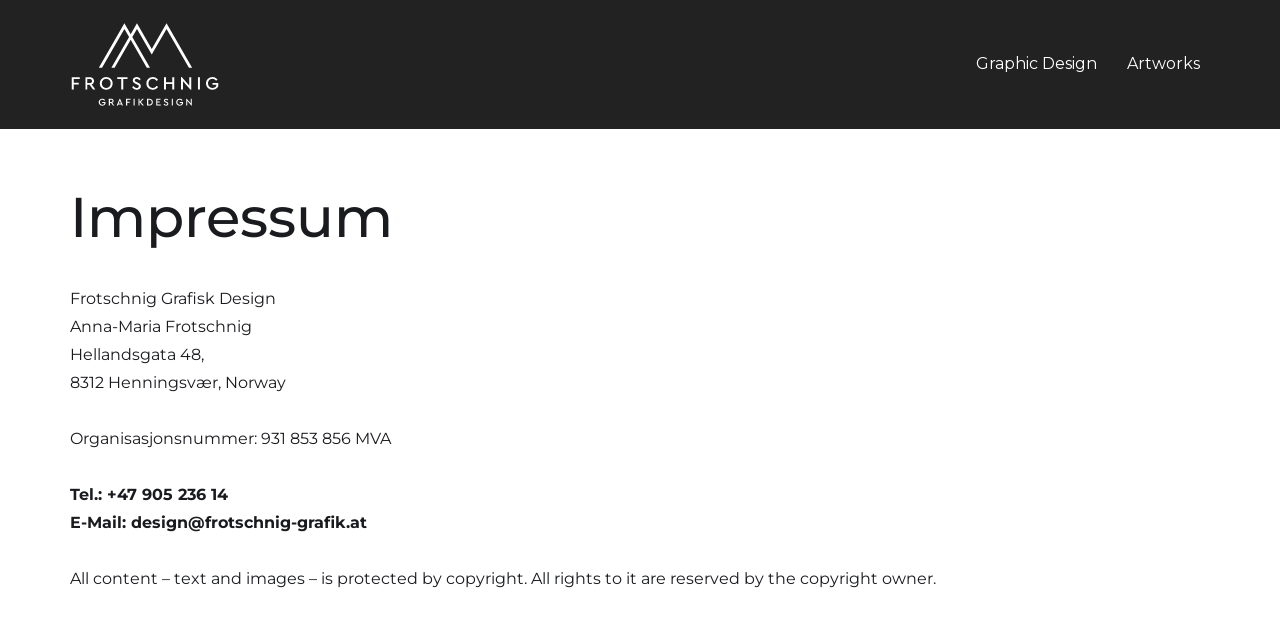

--- FILE ---
content_type: text/html; charset=utf-8
request_url: https://www.frotschnig-grafik.at/impressum
body_size: 2521
content:
<!DOCTYPE html><!-- Last Published: Mon Jan 19 2026 13:04:42 GMT+0000 (Coordinated Universal Time) --><html data-wf-domain="www.frotschnig-grafik.at" data-wf-page="61f6ebb5fbb6911eb3a64dfa" data-wf-site="61a5d78456f091cf211086f7" lang="en"><head><meta charset="utf-8"/><title>Impressum</title><meta content="Impressum" property="og:title"/><meta content="Impressum" property="twitter:title"/><meta content="width=device-width, initial-scale=1" name="viewport"/><link href="https://cdn.prod.website-files.com/61a5d78456f091cf211086f7/css/anna-marias-superb-site.webflow.shared.c0e948f03.css" rel="stylesheet" type="text/css" integrity="sha384-wOlI8DqwNZQWdVTMxYXNBjSnMCnkSiumySDWwhtvxsQFE+sSW8v9/2acU4YgTPvH" crossorigin="anonymous"/><link href="https://fonts.googleapis.com" rel="preconnect"/><link href="https://fonts.gstatic.com" rel="preconnect" crossorigin="anonymous"/><script src="https://ajax.googleapis.com/ajax/libs/webfont/1.6.26/webfont.js" type="text/javascript"></script><script type="text/javascript">WebFont.load({  google: {    families: ["Montserrat:100,100italic,200,200italic,300,300italic,400,400italic,500,500italic,600,600italic,700,700italic,800,800italic,900,900italic"]  }});</script><script type="text/javascript">!function(o,c){var n=c.documentElement,t=" w-mod-";n.className+=t+"js",("ontouchstart"in o||o.DocumentTouch&&c instanceof DocumentTouch)&&(n.className+=t+"touch")}(window,document);</script><link href="https://cdn.prod.website-files.com/61a5d78456f091cf211086f7/62c455ab97c3f1577495b74a_AM_logo_icon_negativ_32x32.jpg" rel="shortcut icon" type="image/x-icon"/><link href="https://cdn.prod.website-files.com/61a5d78456f091cf211086f7/62c455afdc867f21de69a1ef_AM_logo_icon_negativ_256x256.jpg" rel="apple-touch-icon"/><link href="https://www.frotschnig-grafik.at/impressum" rel="canonical"/><script type="text/javascript">
var _iub = _iub || [];
_iub.csConfiguration = {"consentOnContinuedBrowsing":false,"invalidateConsentWithoutLog":true,"lang":"de","perPurposeConsent":true,"siteId":2213220,"cookiePolicyId":58263107, "banner":{ "acceptButtonDisplay":true,"customizeButtonDisplay":true,"explicitWithdrawal":true,"listPurposes":true,"position":"float-bottom-center","rejectButtonDisplay":true }};
</script>
<script type="text/javascript" src="//cdn.iubenda.com/cs/iubenda_cs.js" charset="UTF-8" async></script><script type="text/javascript">window.__WEBFLOW_CURRENCY_SETTINGS = {"currencyCode":"NOK","symbol":"kr","decimal":",","fractionDigits":2,"group":" ","template":"{{wf {\"path\":\"symbol\",\"type\":\"PlainText\"} }} {{wf {\"path\":\"amount\",\"type\":\"CommercePrice\"} }} {{wf {\"path\":\"currencyCode\",\"type\":\"PlainText\"} }}","hideDecimalForWholeNumbers":false};</script></head><body><div data-collapse="all" data-animation="default" data-duration="400" data-easing="ease" data-easing2="ease" role="banner" class="header w-nav"><div class="container header w-container"><div class="navigation-items"><a href="/" class="logo-link w-nav-brand"><img src="https://cdn.prod.website-files.com/61a5d78456f091cf211086f7/61fa50098b55777ce2ad9791_AM_Logo_signet.svg" loading="lazy" data-w-id="7d5da436-b0d4-4b62-b877-bc807042cb5b" alt="" class="logo-icon"/><img src="https://cdn.prod.website-files.com/61a5d78456f091cf211086f7/61fa507e266fba4494327139_AM_Logo_0K.svg" width="150" data-w-id="69118560-d0bc-15fc-bbf8-b8fe5f6535b8" alt="" class="logo-full"/></a><div class="navigation-wrap"><nav role="navigation" class="navigation-items w-nav-menu"><img src="https://cdn.prod.website-files.com/61a5d78456f091cf211086f7/61f5b19f8d494211e69b50b8_linked-in.png" loading="lazy" alt=""/></nav><div><a href="/" class="link-menue">Graphic Design</a></div><div><a href="/art" class="link-menue">Artworks</a></div></div></div></div></div><div class="section"><div class="container"><div class="w-layout-grid project-overview-grid"><h2 id="w-node-_0befc76b-828c-2822-f9fa-f2c6de040bc0-b3a64dfa" class="heading-jumbo">Impressum</h2><p id="w-node-c3dfc58f-5b9b-a519-2d89-6d19483e8681-b3a64dfa" class="paragraph-5">Frotschnig Grafisk Design<br/>Anna-Maria Frotschnig<br/>Hellandsgata 48, <br/>8312 Henningsvær, Norway<br/>‍<br/>Organisasjonsnummer: 931 853 856 MVA<br/><br/><strong>Tel.: +47 905 236 14<br/>E-Mail: design@frotschnig-grafik.at</strong><br/><br/>All content – text and images – is protected by copyright. All rights to it are reserved by the copyright owner.<br/></p></div></div></div><div><div class="email-section"></div></div><div class="footer-wrap"><div class="container footer-container w-container"><div class="w-layout-grid grid"><img src="https://cdn.prod.website-files.com/61a5d78456f091cf211086f7/61f5b701a396a3775ebdc4e0_Signet.png" loading="lazy" width="115" id="w-node-d8864425-58c2-1346-8eee-d67a0e5fcaa5-1d954aa0" alt=""/><div id="w-node-_894d4ec3-9de6-6675-f6b9-b0f0dad96839-1d954aa0" class="div-block-4"><a id="w-node-_541b42d3-3328-74f6-0f88-688986ba4f58-1d954aa0" href="/impressum" aria-current="page" class="footer-link w--current">Imprint</a><a href="/agb" class="footer-link">Terms and Conditions</a><a href="/datenschutz" class="footer-link">Privacy Policy</a></div><div class="text-block">Grafikdesign by Anna-Maria Frotschnig<br/><a href="mailto:design@frotschnig-grafik.at" class="footer-link">design@frotschnig-grafik.at</a>Copyright © 2024</div></div></div></div><script src="https://d3e54v103j8qbb.cloudfront.net/js/jquery-3.5.1.min.dc5e7f18c8.js?site=61a5d78456f091cf211086f7" type="text/javascript" integrity="sha256-9/aliU8dGd2tb6OSsuzixeV4y/faTqgFtohetphbbj0=" crossorigin="anonymous"></script><script src="https://cdn.prod.website-files.com/61a5d78456f091cf211086f7/js/webflow.schunk.74096cc76c4356c0.js" type="text/javascript" integrity="sha384-E8Kl92tq37WhvhSdEz3foPrBxRprvK1VuMRHVapInW5gpReTZ2Km2Pc82I84jRxu" crossorigin="anonymous"></script><script src="https://cdn.prod.website-files.com/61a5d78456f091cf211086f7/js/webflow.a485dd7a.cd1d587e6fce2831.js" type="text/javascript" integrity="sha384-TOCO4TyMn02o0r5wVNx++YbhPqeh/5tUSqIIFC4IvpCphvAZ1FvltxY2+KPUk1nS" crossorigin="anonymous"></script></body></html>

--- FILE ---
content_type: text/css
request_url: https://cdn.prod.website-files.com/61a5d78456f091cf211086f7/css/anna-marias-superb-site.webflow.shared.c0e948f03.css
body_size: 17508
content:
html {
  -webkit-text-size-adjust: 100%;
  -ms-text-size-adjust: 100%;
  font-family: sans-serif;
}

body {
  margin: 0;
}

article, aside, details, figcaption, figure, footer, header, hgroup, main, menu, nav, section, summary {
  display: block;
}

audio, canvas, progress, video {
  vertical-align: baseline;
  display: inline-block;
}

audio:not([controls]) {
  height: 0;
  display: none;
}

[hidden], template {
  display: none;
}

a {
  background-color: #0000;
}

a:active, a:hover {
  outline: 0;
}

abbr[title] {
  border-bottom: 1px dotted;
}

b, strong {
  font-weight: bold;
}

dfn {
  font-style: italic;
}

h1 {
  margin: .67em 0;
  font-size: 2em;
}

mark {
  color: #000;
  background: #ff0;
}

small {
  font-size: 80%;
}

sub, sup {
  vertical-align: baseline;
  font-size: 75%;
  line-height: 0;
  position: relative;
}

sup {
  top: -.5em;
}

sub {
  bottom: -.25em;
}

img {
  border: 0;
}

svg:not(:root) {
  overflow: hidden;
}

hr {
  box-sizing: content-box;
  height: 0;
}

pre {
  overflow: auto;
}

code, kbd, pre, samp {
  font-family: monospace;
  font-size: 1em;
}

button, input, optgroup, select, textarea {
  color: inherit;
  font: inherit;
  margin: 0;
}

button {
  overflow: visible;
}

button, select {
  text-transform: none;
}

button, html input[type="button"], input[type="reset"] {
  -webkit-appearance: button;
  cursor: pointer;
}

button[disabled], html input[disabled] {
  cursor: default;
}

button::-moz-focus-inner, input::-moz-focus-inner {
  border: 0;
  padding: 0;
}

input {
  line-height: normal;
}

input[type="checkbox"], input[type="radio"] {
  box-sizing: border-box;
  padding: 0;
}

input[type="number"]::-webkit-inner-spin-button, input[type="number"]::-webkit-outer-spin-button {
  height: auto;
}

input[type="search"] {
  -webkit-appearance: none;
}

input[type="search"]::-webkit-search-cancel-button, input[type="search"]::-webkit-search-decoration {
  -webkit-appearance: none;
}

legend {
  border: 0;
  padding: 0;
}

textarea {
  overflow: auto;
}

optgroup {
  font-weight: bold;
}

table {
  border-collapse: collapse;
  border-spacing: 0;
}

td, th {
  padding: 0;
}

@font-face {
  font-family: webflow-icons;
  src: url("[data-uri]") format("truetype");
  font-weight: normal;
  font-style: normal;
}

[class^="w-icon-"], [class*=" w-icon-"] {
  speak: none;
  font-variant: normal;
  text-transform: none;
  -webkit-font-smoothing: antialiased;
  -moz-osx-font-smoothing: grayscale;
  font-style: normal;
  font-weight: normal;
  line-height: 1;
  font-family: webflow-icons !important;
}

.w-icon-slider-right:before {
  content: "";
}

.w-icon-slider-left:before {
  content: "";
}

.w-icon-nav-menu:before {
  content: "";
}

.w-icon-arrow-down:before, .w-icon-dropdown-toggle:before {
  content: "";
}

.w-icon-file-upload-remove:before {
  content: "";
}

.w-icon-file-upload-icon:before {
  content: "";
}

* {
  box-sizing: border-box;
}

html {
  height: 100%;
}

body {
  color: #333;
  background-color: #fff;
  min-height: 100%;
  margin: 0;
  font-family: Arial, sans-serif;
  font-size: 14px;
  line-height: 20px;
}

img {
  vertical-align: middle;
  max-width: 100%;
  display: inline-block;
}

html.w-mod-touch * {
  background-attachment: scroll !important;
}

.w-block {
  display: block;
}

.w-inline-block {
  max-width: 100%;
  display: inline-block;
}

.w-clearfix:before, .w-clearfix:after {
  content: " ";
  grid-area: 1 / 1 / 2 / 2;
  display: table;
}

.w-clearfix:after {
  clear: both;
}

.w-hidden {
  display: none;
}

.w-button {
  color: #fff;
  line-height: inherit;
  cursor: pointer;
  background-color: #3898ec;
  border: 0;
  border-radius: 0;
  padding: 9px 15px;
  text-decoration: none;
  display: inline-block;
}

input.w-button {
  -webkit-appearance: button;
}

html[data-w-dynpage] [data-w-cloak] {
  color: #0000 !important;
}

.w-code-block {
  margin: unset;
}

pre.w-code-block code {
  all: inherit;
}

.w-optimization {
  display: contents;
}

.w-webflow-badge, .w-webflow-badge > img {
  box-sizing: unset;
  width: unset;
  height: unset;
  max-height: unset;
  max-width: unset;
  min-height: unset;
  min-width: unset;
  margin: unset;
  padding: unset;
  float: unset;
  clear: unset;
  border: unset;
  border-radius: unset;
  background: unset;
  background-image: unset;
  background-position: unset;
  background-size: unset;
  background-repeat: unset;
  background-origin: unset;
  background-clip: unset;
  background-attachment: unset;
  background-color: unset;
  box-shadow: unset;
  transform: unset;
  direction: unset;
  font-family: unset;
  font-weight: unset;
  color: unset;
  font-size: unset;
  line-height: unset;
  font-style: unset;
  font-variant: unset;
  text-align: unset;
  letter-spacing: unset;
  -webkit-text-decoration: unset;
  text-decoration: unset;
  text-indent: unset;
  text-transform: unset;
  list-style-type: unset;
  text-shadow: unset;
  vertical-align: unset;
  cursor: unset;
  white-space: unset;
  word-break: unset;
  word-spacing: unset;
  word-wrap: unset;
  transition: unset;
}

.w-webflow-badge {
  white-space: nowrap;
  cursor: pointer;
  box-shadow: 0 0 0 1px #0000001a, 0 1px 3px #0000001a;
  visibility: visible !important;
  opacity: 1 !important;
  z-index: 2147483647 !important;
  color: #aaadb0 !important;
  overflow: unset !important;
  background-color: #fff !important;
  border-radius: 3px !important;
  width: auto !important;
  height: auto !important;
  margin: 0 !important;
  padding: 6px !important;
  font-size: 12px !important;
  line-height: 14px !important;
  text-decoration: none !important;
  display: inline-block !important;
  position: fixed !important;
  inset: auto 12px 12px auto !important;
  transform: none !important;
}

.w-webflow-badge > img {
  position: unset;
  visibility: unset !important;
  opacity: 1 !important;
  vertical-align: middle !important;
  display: inline-block !important;
}

h1, h2, h3, h4, h5, h6 {
  margin-bottom: 10px;
  font-weight: bold;
}

h1 {
  margin-top: 20px;
  font-size: 38px;
  line-height: 44px;
}

h2 {
  margin-top: 20px;
  font-size: 32px;
  line-height: 36px;
}

h3 {
  margin-top: 20px;
  font-size: 24px;
  line-height: 30px;
}

h4 {
  margin-top: 10px;
  font-size: 18px;
  line-height: 24px;
}

h5 {
  margin-top: 10px;
  font-size: 14px;
  line-height: 20px;
}

h6 {
  margin-top: 10px;
  font-size: 12px;
  line-height: 18px;
}

p {
  margin-top: 0;
  margin-bottom: 10px;
}

blockquote {
  border-left: 5px solid #e2e2e2;
  margin: 0 0 10px;
  padding: 10px 20px;
  font-size: 18px;
  line-height: 22px;
}

figure {
  margin: 0 0 10px;
}

figcaption {
  text-align: center;
  margin-top: 5px;
}

ul, ol {
  margin-top: 0;
  margin-bottom: 10px;
  padding-left: 40px;
}

.w-list-unstyled {
  padding-left: 0;
  list-style: none;
}

.w-embed:before, .w-embed:after {
  content: " ";
  grid-area: 1 / 1 / 2 / 2;
  display: table;
}

.w-embed:after {
  clear: both;
}

.w-video {
  width: 100%;
  padding: 0;
  position: relative;
}

.w-video iframe, .w-video object, .w-video embed {
  border: none;
  width: 100%;
  height: 100%;
  position: absolute;
  top: 0;
  left: 0;
}

fieldset {
  border: 0;
  margin: 0;
  padding: 0;
}

button, [type="button"], [type="reset"] {
  cursor: pointer;
  -webkit-appearance: button;
  border: 0;
}

.w-form {
  margin: 0 0 15px;
}

.w-form-done {
  text-align: center;
  background-color: #ddd;
  padding: 20px;
  display: none;
}

.w-form-fail {
  background-color: #ffdede;
  margin-top: 10px;
  padding: 10px;
  display: none;
}

label {
  margin-bottom: 5px;
  font-weight: bold;
  display: block;
}

.w-input, .w-select {
  color: #333;
  vertical-align: middle;
  background-color: #fff;
  border: 1px solid #ccc;
  width: 100%;
  height: 38px;
  margin-bottom: 10px;
  padding: 8px 12px;
  font-size: 14px;
  line-height: 1.42857;
  display: block;
}

.w-input::placeholder, .w-select::placeholder {
  color: #999;
}

.w-input:focus, .w-select:focus {
  border-color: #3898ec;
  outline: 0;
}

.w-input[disabled], .w-select[disabled], .w-input[readonly], .w-select[readonly], fieldset[disabled] .w-input, fieldset[disabled] .w-select {
  cursor: not-allowed;
}

.w-input[disabled]:not(.w-input-disabled), .w-select[disabled]:not(.w-input-disabled), .w-input[readonly], .w-select[readonly], fieldset[disabled]:not(.w-input-disabled) .w-input, fieldset[disabled]:not(.w-input-disabled) .w-select {
  background-color: #eee;
}

textarea.w-input, textarea.w-select {
  height: auto;
}

.w-select {
  background-color: #f3f3f3;
}

.w-select[multiple] {
  height: auto;
}

.w-form-label {
  cursor: pointer;
  margin-bottom: 0;
  font-weight: normal;
  display: inline-block;
}

.w-radio {
  margin-bottom: 5px;
  padding-left: 20px;
  display: block;
}

.w-radio:before, .w-radio:after {
  content: " ";
  grid-area: 1 / 1 / 2 / 2;
  display: table;
}

.w-radio:after {
  clear: both;
}

.w-radio-input {
  float: left;
  margin: 3px 0 0 -20px;
  line-height: normal;
}

.w-file-upload {
  margin-bottom: 10px;
  display: block;
}

.w-file-upload-input {
  opacity: 0;
  z-index: -100;
  width: .1px;
  height: .1px;
  position: absolute;
  overflow: hidden;
}

.w-file-upload-default, .w-file-upload-uploading, .w-file-upload-success {
  color: #333;
  display: inline-block;
}

.w-file-upload-error {
  margin-top: 10px;
  display: block;
}

.w-file-upload-default.w-hidden, .w-file-upload-uploading.w-hidden, .w-file-upload-error.w-hidden, .w-file-upload-success.w-hidden {
  display: none;
}

.w-file-upload-uploading-btn {
  cursor: pointer;
  background-color: #fafafa;
  border: 1px solid #ccc;
  margin: 0;
  padding: 8px 12px;
  font-size: 14px;
  font-weight: normal;
  display: flex;
}

.w-file-upload-file {
  background-color: #fafafa;
  border: 1px solid #ccc;
  flex-grow: 1;
  justify-content: space-between;
  margin: 0;
  padding: 8px 9px 8px 11px;
  display: flex;
}

.w-file-upload-file-name {
  font-size: 14px;
  font-weight: normal;
  display: block;
}

.w-file-remove-link {
  cursor: pointer;
  width: auto;
  height: auto;
  margin-top: 3px;
  margin-left: 10px;
  padding: 3px;
  display: block;
}

.w-icon-file-upload-remove {
  margin: auto;
  font-size: 10px;
}

.w-file-upload-error-msg {
  color: #ea384c;
  padding: 2px 0;
  display: inline-block;
}

.w-file-upload-info {
  padding: 0 12px;
  line-height: 38px;
  display: inline-block;
}

.w-file-upload-label {
  cursor: pointer;
  background-color: #fafafa;
  border: 1px solid #ccc;
  margin: 0;
  padding: 8px 12px;
  font-size: 14px;
  font-weight: normal;
  display: inline-block;
}

.w-icon-file-upload-icon, .w-icon-file-upload-uploading {
  width: 20px;
  margin-right: 8px;
  display: inline-block;
}

.w-icon-file-upload-uploading {
  height: 20px;
}

.w-container {
  max-width: 940px;
  margin-left: auto;
  margin-right: auto;
}

.w-container:before, .w-container:after {
  content: " ";
  grid-area: 1 / 1 / 2 / 2;
  display: table;
}

.w-container:after {
  clear: both;
}

.w-container .w-row {
  margin-left: -10px;
  margin-right: -10px;
}

.w-row:before, .w-row:after {
  content: " ";
  grid-area: 1 / 1 / 2 / 2;
  display: table;
}

.w-row:after {
  clear: both;
}

.w-row .w-row {
  margin-left: 0;
  margin-right: 0;
}

.w-col {
  float: left;
  width: 100%;
  min-height: 1px;
  padding-left: 10px;
  padding-right: 10px;
  position: relative;
}

.w-col .w-col {
  padding-left: 0;
  padding-right: 0;
}

.w-col-1 {
  width: 8.33333%;
}

.w-col-2 {
  width: 16.6667%;
}

.w-col-3 {
  width: 25%;
}

.w-col-4 {
  width: 33.3333%;
}

.w-col-5 {
  width: 41.6667%;
}

.w-col-6 {
  width: 50%;
}

.w-col-7 {
  width: 58.3333%;
}

.w-col-8 {
  width: 66.6667%;
}

.w-col-9 {
  width: 75%;
}

.w-col-10 {
  width: 83.3333%;
}

.w-col-11 {
  width: 91.6667%;
}

.w-col-12 {
  width: 100%;
}

.w-hidden-main {
  display: none !important;
}

@media screen and (max-width: 991px) {
  .w-container {
    max-width: 728px;
  }

  .w-hidden-main {
    display: inherit !important;
  }

  .w-hidden-medium {
    display: none !important;
  }

  .w-col-medium-1 {
    width: 8.33333%;
  }

  .w-col-medium-2 {
    width: 16.6667%;
  }

  .w-col-medium-3 {
    width: 25%;
  }

  .w-col-medium-4 {
    width: 33.3333%;
  }

  .w-col-medium-5 {
    width: 41.6667%;
  }

  .w-col-medium-6 {
    width: 50%;
  }

  .w-col-medium-7 {
    width: 58.3333%;
  }

  .w-col-medium-8 {
    width: 66.6667%;
  }

  .w-col-medium-9 {
    width: 75%;
  }

  .w-col-medium-10 {
    width: 83.3333%;
  }

  .w-col-medium-11 {
    width: 91.6667%;
  }

  .w-col-medium-12 {
    width: 100%;
  }

  .w-col-stack {
    width: 100%;
    left: auto;
    right: auto;
  }
}

@media screen and (max-width: 767px) {
  .w-hidden-main, .w-hidden-medium {
    display: inherit !important;
  }

  .w-hidden-small {
    display: none !important;
  }

  .w-row, .w-container .w-row {
    margin-left: 0;
    margin-right: 0;
  }

  .w-col {
    width: 100%;
    left: auto;
    right: auto;
  }

  .w-col-small-1 {
    width: 8.33333%;
  }

  .w-col-small-2 {
    width: 16.6667%;
  }

  .w-col-small-3 {
    width: 25%;
  }

  .w-col-small-4 {
    width: 33.3333%;
  }

  .w-col-small-5 {
    width: 41.6667%;
  }

  .w-col-small-6 {
    width: 50%;
  }

  .w-col-small-7 {
    width: 58.3333%;
  }

  .w-col-small-8 {
    width: 66.6667%;
  }

  .w-col-small-9 {
    width: 75%;
  }

  .w-col-small-10 {
    width: 83.3333%;
  }

  .w-col-small-11 {
    width: 91.6667%;
  }

  .w-col-small-12 {
    width: 100%;
  }
}

@media screen and (max-width: 479px) {
  .w-container {
    max-width: none;
  }

  .w-hidden-main, .w-hidden-medium, .w-hidden-small {
    display: inherit !important;
  }

  .w-hidden-tiny {
    display: none !important;
  }

  .w-col {
    width: 100%;
  }

  .w-col-tiny-1 {
    width: 8.33333%;
  }

  .w-col-tiny-2 {
    width: 16.6667%;
  }

  .w-col-tiny-3 {
    width: 25%;
  }

  .w-col-tiny-4 {
    width: 33.3333%;
  }

  .w-col-tiny-5 {
    width: 41.6667%;
  }

  .w-col-tiny-6 {
    width: 50%;
  }

  .w-col-tiny-7 {
    width: 58.3333%;
  }

  .w-col-tiny-8 {
    width: 66.6667%;
  }

  .w-col-tiny-9 {
    width: 75%;
  }

  .w-col-tiny-10 {
    width: 83.3333%;
  }

  .w-col-tiny-11 {
    width: 91.6667%;
  }

  .w-col-tiny-12 {
    width: 100%;
  }
}

.w-widget {
  position: relative;
}

.w-widget-map {
  width: 100%;
  height: 400px;
}

.w-widget-map label {
  width: auto;
  display: inline;
}

.w-widget-map img {
  max-width: inherit;
}

.w-widget-map .gm-style-iw {
  text-align: center;
}

.w-widget-map .gm-style-iw > button {
  display: none !important;
}

.w-widget-twitter {
  overflow: hidden;
}

.w-widget-twitter-count-shim {
  vertical-align: top;
  text-align: center;
  background: #fff;
  border: 1px solid #758696;
  border-radius: 3px;
  width: 28px;
  height: 20px;
  display: inline-block;
  position: relative;
}

.w-widget-twitter-count-shim * {
  pointer-events: none;
  -webkit-user-select: none;
  user-select: none;
}

.w-widget-twitter-count-shim .w-widget-twitter-count-inner {
  text-align: center;
  color: #999;
  font-family: serif;
  font-size: 15px;
  line-height: 12px;
  position: relative;
}

.w-widget-twitter-count-shim .w-widget-twitter-count-clear {
  display: block;
  position: relative;
}

.w-widget-twitter-count-shim.w--large {
  width: 36px;
  height: 28px;
}

.w-widget-twitter-count-shim.w--large .w-widget-twitter-count-inner {
  font-size: 18px;
  line-height: 18px;
}

.w-widget-twitter-count-shim:not(.w--vertical) {
  margin-left: 5px;
  margin-right: 8px;
}

.w-widget-twitter-count-shim:not(.w--vertical).w--large {
  margin-left: 6px;
}

.w-widget-twitter-count-shim:not(.w--vertical):before, .w-widget-twitter-count-shim:not(.w--vertical):after {
  content: " ";
  pointer-events: none;
  border: solid #0000;
  width: 0;
  height: 0;
  position: absolute;
  top: 50%;
  left: 0;
}

.w-widget-twitter-count-shim:not(.w--vertical):before {
  border-width: 4px;
  border-color: #75869600 #5d6c7b #75869600 #75869600;
  margin-top: -4px;
  margin-left: -9px;
}

.w-widget-twitter-count-shim:not(.w--vertical).w--large:before {
  border-width: 5px;
  margin-top: -5px;
  margin-left: -10px;
}

.w-widget-twitter-count-shim:not(.w--vertical):after {
  border-width: 4px;
  border-color: #fff0 #fff #fff0 #fff0;
  margin-top: -4px;
  margin-left: -8px;
}

.w-widget-twitter-count-shim:not(.w--vertical).w--large:after {
  border-width: 5px;
  margin-top: -5px;
  margin-left: -9px;
}

.w-widget-twitter-count-shim.w--vertical {
  width: 61px;
  height: 33px;
  margin-bottom: 8px;
}

.w-widget-twitter-count-shim.w--vertical:before, .w-widget-twitter-count-shim.w--vertical:after {
  content: " ";
  pointer-events: none;
  border: solid #0000;
  width: 0;
  height: 0;
  position: absolute;
  top: 100%;
  left: 50%;
}

.w-widget-twitter-count-shim.w--vertical:before {
  border-width: 5px;
  border-color: #5d6c7b #75869600 #75869600;
  margin-left: -5px;
}

.w-widget-twitter-count-shim.w--vertical:after {
  border-width: 4px;
  border-color: #fff #fff0 #fff0;
  margin-left: -4px;
}

.w-widget-twitter-count-shim.w--vertical .w-widget-twitter-count-inner {
  font-size: 18px;
  line-height: 22px;
}

.w-widget-twitter-count-shim.w--vertical.w--large {
  width: 76px;
}

.w-background-video {
  color: #fff;
  height: 500px;
  position: relative;
  overflow: hidden;
}

.w-background-video > video {
  object-fit: cover;
  z-index: -100;
  background-position: 50%;
  background-size: cover;
  width: 100%;
  height: 100%;
  margin: auto;
  position: absolute;
  inset: -100%;
}

.w-background-video > video::-webkit-media-controls-start-playback-button {
  -webkit-appearance: none;
  display: none !important;
}

.w-background-video--control {
  background-color: #0000;
  padding: 0;
  position: absolute;
  bottom: 1em;
  right: 1em;
}

.w-background-video--control > [hidden] {
  display: none !important;
}

.w-slider {
  text-align: center;
  clear: both;
  -webkit-tap-highlight-color: #0000;
  tap-highlight-color: #0000;
  background: #ddd;
  height: 300px;
  position: relative;
}

.w-slider-mask {
  z-index: 1;
  white-space: nowrap;
  height: 100%;
  display: block;
  position: relative;
  left: 0;
  right: 0;
  overflow: hidden;
}

.w-slide {
  vertical-align: top;
  white-space: normal;
  text-align: left;
  width: 100%;
  height: 100%;
  display: inline-block;
  position: relative;
}

.w-slider-nav {
  z-index: 2;
  text-align: center;
  -webkit-tap-highlight-color: #0000;
  tap-highlight-color: #0000;
  height: 40px;
  margin: auto;
  padding-top: 10px;
  position: absolute;
  inset: auto 0 0;
}

.w-slider-nav.w-round > div {
  border-radius: 100%;
}

.w-slider-nav.w-num > div {
  font-size: inherit;
  line-height: inherit;
  width: auto;
  height: auto;
  padding: .2em .5em;
}

.w-slider-nav.w-shadow > div {
  box-shadow: 0 0 3px #3336;
}

.w-slider-nav-invert {
  color: #fff;
}

.w-slider-nav-invert > div {
  background-color: #2226;
}

.w-slider-nav-invert > div.w-active {
  background-color: #222;
}

.w-slider-dot {
  cursor: pointer;
  background-color: #fff6;
  width: 1em;
  height: 1em;
  margin: 0 3px .5em;
  transition: background-color .1s, color .1s;
  display: inline-block;
  position: relative;
}

.w-slider-dot.w-active {
  background-color: #fff;
}

.w-slider-dot:focus {
  outline: none;
  box-shadow: 0 0 0 2px #fff;
}

.w-slider-dot:focus.w-active {
  box-shadow: none;
}

.w-slider-arrow-left, .w-slider-arrow-right {
  cursor: pointer;
  color: #fff;
  -webkit-tap-highlight-color: #0000;
  tap-highlight-color: #0000;
  -webkit-user-select: none;
  user-select: none;
  width: 80px;
  margin: auto;
  font-size: 40px;
  position: absolute;
  inset: 0;
  overflow: hidden;
}

.w-slider-arrow-left [class^="w-icon-"], .w-slider-arrow-right [class^="w-icon-"], .w-slider-arrow-left [class*=" w-icon-"], .w-slider-arrow-right [class*=" w-icon-"] {
  position: absolute;
}

.w-slider-arrow-left:focus, .w-slider-arrow-right:focus {
  outline: 0;
}

.w-slider-arrow-left {
  z-index: 3;
  right: auto;
}

.w-slider-arrow-right {
  z-index: 4;
  left: auto;
}

.w-icon-slider-left, .w-icon-slider-right {
  width: 1em;
  height: 1em;
  margin: auto;
  inset: 0;
}

.w-slider-aria-label {
  clip: rect(0 0 0 0);
  border: 0;
  width: 1px;
  height: 1px;
  margin: -1px;
  padding: 0;
  position: absolute;
  overflow: hidden;
}

.w-slider-force-show {
  display: block !important;
}

.w-dropdown {
  text-align: left;
  z-index: 900;
  margin-left: auto;
  margin-right: auto;
  display: inline-block;
  position: relative;
}

.w-dropdown-btn, .w-dropdown-toggle, .w-dropdown-link {
  vertical-align: top;
  color: #222;
  text-align: left;
  white-space: nowrap;
  margin-left: auto;
  margin-right: auto;
  padding: 20px;
  text-decoration: none;
  position: relative;
}

.w-dropdown-toggle {
  -webkit-user-select: none;
  user-select: none;
  cursor: pointer;
  padding-right: 40px;
  display: inline-block;
}

.w-dropdown-toggle:focus {
  outline: 0;
}

.w-icon-dropdown-toggle {
  width: 1em;
  height: 1em;
  margin: auto 20px auto auto;
  position: absolute;
  top: 0;
  bottom: 0;
  right: 0;
}

.w-dropdown-list {
  background: #ddd;
  min-width: 100%;
  display: none;
  position: absolute;
}

.w-dropdown-list.w--open {
  display: block;
}

.w-dropdown-link {
  color: #222;
  padding: 10px 20px;
  display: block;
}

.w-dropdown-link.w--current {
  color: #0082f3;
}

.w-dropdown-link:focus {
  outline: 0;
}

@media screen and (max-width: 767px) {
  .w-nav-brand {
    padding-left: 10px;
  }
}

.w-lightbox-backdrop {
  cursor: auto;
  letter-spacing: normal;
  text-indent: 0;
  text-shadow: none;
  text-transform: none;
  visibility: visible;
  white-space: normal;
  word-break: normal;
  word-spacing: normal;
  word-wrap: normal;
  color: #fff;
  text-align: center;
  z-index: 2000;
  opacity: 0;
  -webkit-user-select: none;
  -moz-user-select: none;
  -webkit-tap-highlight-color: transparent;
  background: #000000e6;
  outline: 0;
  font-family: Helvetica Neue, Helvetica, Ubuntu, Segoe UI, Verdana, sans-serif;
  font-size: 17px;
  font-style: normal;
  font-weight: 300;
  line-height: 1.2;
  list-style: disc;
  position: fixed;
  inset: 0;
  -webkit-transform: translate(0);
}

.w-lightbox-backdrop, .w-lightbox-container {
  -webkit-overflow-scrolling: touch;
  height: 100%;
  overflow: auto;
}

.w-lightbox-content {
  height: 100vh;
  position: relative;
  overflow: hidden;
}

.w-lightbox-view {
  opacity: 0;
  width: 100vw;
  height: 100vh;
  position: absolute;
}

.w-lightbox-view:before {
  content: "";
  height: 100vh;
}

.w-lightbox-group, .w-lightbox-group .w-lightbox-view, .w-lightbox-group .w-lightbox-view:before {
  height: 86vh;
}

.w-lightbox-frame, .w-lightbox-view:before {
  vertical-align: middle;
  display: inline-block;
}

.w-lightbox-figure {
  margin: 0;
  position: relative;
}

.w-lightbox-group .w-lightbox-figure {
  cursor: pointer;
}

.w-lightbox-img {
  width: auto;
  max-width: none;
  height: auto;
}

.w-lightbox-image {
  float: none;
  max-width: 100vw;
  max-height: 100vh;
  display: block;
}

.w-lightbox-group .w-lightbox-image {
  max-height: 86vh;
}

.w-lightbox-caption {
  text-align: left;
  text-overflow: ellipsis;
  white-space: nowrap;
  background: #0006;
  padding: .5em 1em;
  position: absolute;
  bottom: 0;
  left: 0;
  right: 0;
  overflow: hidden;
}

.w-lightbox-embed {
  width: 100%;
  height: 100%;
  position: absolute;
  inset: 0;
}

.w-lightbox-control {
  cursor: pointer;
  background-position: center;
  background-repeat: no-repeat;
  background-size: 24px;
  width: 4em;
  transition: all .3s;
  position: absolute;
  top: 0;
}

.w-lightbox-left {
  background-image: url("[data-uri]");
  display: none;
  bottom: 0;
  left: 0;
}

.w-lightbox-right {
  background-image: url("[data-uri]");
  display: none;
  bottom: 0;
  right: 0;
}

.w-lightbox-close {
  background-image: url("[data-uri]");
  background-size: 18px;
  height: 2.6em;
  right: 0;
}

.w-lightbox-strip {
  white-space: nowrap;
  padding: 0 1vh;
  line-height: 0;
  position: absolute;
  bottom: 0;
  left: 0;
  right: 0;
  overflow: auto hidden;
}

.w-lightbox-item {
  box-sizing: content-box;
  cursor: pointer;
  width: 10vh;
  padding: 2vh 1vh;
  display: inline-block;
  -webkit-transform: translate3d(0, 0, 0);
}

.w-lightbox-active {
  opacity: .3;
}

.w-lightbox-thumbnail {
  background: #222;
  height: 10vh;
  position: relative;
  overflow: hidden;
}

.w-lightbox-thumbnail-image {
  position: absolute;
  top: 0;
  left: 0;
}

.w-lightbox-thumbnail .w-lightbox-tall {
  width: 100%;
  top: 50%;
  transform: translate(0, -50%);
}

.w-lightbox-thumbnail .w-lightbox-wide {
  height: 100%;
  left: 50%;
  transform: translate(-50%);
}

.w-lightbox-spinner {
  box-sizing: border-box;
  border: 5px solid #0006;
  border-radius: 50%;
  width: 40px;
  height: 40px;
  margin-top: -20px;
  margin-left: -20px;
  animation: .8s linear infinite spin;
  position: absolute;
  top: 50%;
  left: 50%;
}

.w-lightbox-spinner:after {
  content: "";
  border: 3px solid #0000;
  border-bottom-color: #fff;
  border-radius: 50%;
  position: absolute;
  inset: -4px;
}

.w-lightbox-hide {
  display: none;
}

.w-lightbox-noscroll {
  overflow: hidden;
}

@media (min-width: 768px) {
  .w-lightbox-content {
    height: 96vh;
    margin-top: 2vh;
  }

  .w-lightbox-view, .w-lightbox-view:before {
    height: 96vh;
  }

  .w-lightbox-group, .w-lightbox-group .w-lightbox-view, .w-lightbox-group .w-lightbox-view:before {
    height: 84vh;
  }

  .w-lightbox-image {
    max-width: 96vw;
    max-height: 96vh;
  }

  .w-lightbox-group .w-lightbox-image {
    max-width: 82.3vw;
    max-height: 84vh;
  }

  .w-lightbox-left, .w-lightbox-right {
    opacity: .5;
    display: block;
  }

  .w-lightbox-close {
    opacity: .8;
  }

  .w-lightbox-control:hover {
    opacity: 1;
  }
}

.w-lightbox-inactive, .w-lightbox-inactive:hover {
  opacity: 0;
}

.w-richtext:before, .w-richtext:after {
  content: " ";
  grid-area: 1 / 1 / 2 / 2;
  display: table;
}

.w-richtext:after {
  clear: both;
}

.w-richtext[contenteditable="true"]:before, .w-richtext[contenteditable="true"]:after {
  white-space: initial;
}

.w-richtext ol, .w-richtext ul {
  overflow: hidden;
}

.w-richtext .w-richtext-figure-selected.w-richtext-figure-type-video div:after, .w-richtext .w-richtext-figure-selected[data-rt-type="video"] div:after, .w-richtext .w-richtext-figure-selected.w-richtext-figure-type-image div, .w-richtext .w-richtext-figure-selected[data-rt-type="image"] div {
  outline: 2px solid #2895f7;
}

.w-richtext figure.w-richtext-figure-type-video > div:after, .w-richtext figure[data-rt-type="video"] > div:after {
  content: "";
  display: none;
  position: absolute;
  inset: 0;
}

.w-richtext figure {
  max-width: 60%;
  position: relative;
}

.w-richtext figure > div:before {
  cursor: default !important;
}

.w-richtext figure img {
  width: 100%;
}

.w-richtext figure figcaption.w-richtext-figcaption-placeholder {
  opacity: .6;
}

.w-richtext figure div {
  color: #0000;
  font-size: 0;
}

.w-richtext figure.w-richtext-figure-type-image, .w-richtext figure[data-rt-type="image"] {
  display: table;
}

.w-richtext figure.w-richtext-figure-type-image > div, .w-richtext figure[data-rt-type="image"] > div {
  display: inline-block;
}

.w-richtext figure.w-richtext-figure-type-image > figcaption, .w-richtext figure[data-rt-type="image"] > figcaption {
  caption-side: bottom;
  display: table-caption;
}

.w-richtext figure.w-richtext-figure-type-video, .w-richtext figure[data-rt-type="video"] {
  width: 60%;
  height: 0;
}

.w-richtext figure.w-richtext-figure-type-video iframe, .w-richtext figure[data-rt-type="video"] iframe {
  width: 100%;
  height: 100%;
  position: absolute;
  top: 0;
  left: 0;
}

.w-richtext figure.w-richtext-figure-type-video > div, .w-richtext figure[data-rt-type="video"] > div {
  width: 100%;
}

.w-richtext figure.w-richtext-align-center {
  clear: both;
  margin-left: auto;
  margin-right: auto;
}

.w-richtext figure.w-richtext-align-center.w-richtext-figure-type-image > div, .w-richtext figure.w-richtext-align-center[data-rt-type="image"] > div {
  max-width: 100%;
}

.w-richtext figure.w-richtext-align-normal {
  clear: both;
}

.w-richtext figure.w-richtext-align-fullwidth {
  text-align: center;
  clear: both;
  width: 100%;
  max-width: 100%;
  margin-left: auto;
  margin-right: auto;
  display: block;
}

.w-richtext figure.w-richtext-align-fullwidth > div {
  padding-bottom: inherit;
  display: inline-block;
}

.w-richtext figure.w-richtext-align-fullwidth > figcaption {
  display: block;
}

.w-richtext figure.w-richtext-align-floatleft {
  float: left;
  clear: none;
  margin-right: 15px;
}

.w-richtext figure.w-richtext-align-floatright {
  float: right;
  clear: none;
  margin-left: 15px;
}

.w-nav {
  z-index: 1000;
  background: #ddd;
  position: relative;
}

.w-nav:before, .w-nav:after {
  content: " ";
  grid-area: 1 / 1 / 2 / 2;
  display: table;
}

.w-nav:after {
  clear: both;
}

.w-nav-brand {
  float: left;
  color: #333;
  text-decoration: none;
  position: relative;
}

.w-nav-link {
  vertical-align: top;
  color: #222;
  text-align: left;
  margin-left: auto;
  margin-right: auto;
  padding: 20px;
  text-decoration: none;
  display: inline-block;
  position: relative;
}

.w-nav-link.w--current {
  color: #0082f3;
}

.w-nav-menu {
  float: right;
  position: relative;
}

[data-nav-menu-open] {
  text-align: center;
  background: #c8c8c8;
  min-width: 200px;
  position: absolute;
  top: 100%;
  left: 0;
  right: 0;
  overflow: visible;
  display: block !important;
}

.w--nav-link-open {
  display: block;
  position: relative;
}

.w-nav-overlay {
  width: 100%;
  display: none;
  position: absolute;
  top: 100%;
  left: 0;
  right: 0;
  overflow: hidden;
}

.w-nav-overlay [data-nav-menu-open] {
  top: 0;
}

.w-nav[data-animation="over-left"] .w-nav-overlay {
  width: auto;
}

.w-nav[data-animation="over-left"] .w-nav-overlay, .w-nav[data-animation="over-left"] [data-nav-menu-open] {
  z-index: 1;
  top: 0;
  right: auto;
}

.w-nav[data-animation="over-right"] .w-nav-overlay {
  width: auto;
}

.w-nav[data-animation="over-right"] .w-nav-overlay, .w-nav[data-animation="over-right"] [data-nav-menu-open] {
  z-index: 1;
  top: 0;
  left: auto;
}

.w-nav-button {
  float: right;
  cursor: pointer;
  -webkit-tap-highlight-color: #0000;
  tap-highlight-color: #0000;
  -webkit-user-select: none;
  user-select: none;
  padding: 18px;
  font-size: 24px;
  display: none;
  position: relative;
}

.w-nav-button:focus {
  outline: 0;
}

.w-nav-button.w--open {
  color: #fff;
  background-color: #c8c8c8;
}

.w-nav[data-collapse="all"] .w-nav-menu {
  display: none;
}

.w-nav[data-collapse="all"] .w-nav-button, .w--nav-dropdown-open, .w--nav-dropdown-toggle-open {
  display: block;
}

.w--nav-dropdown-list-open {
  position: static;
}

@media screen and (max-width: 991px) {
  .w-nav[data-collapse="medium"] .w-nav-menu {
    display: none;
  }

  .w-nav[data-collapse="medium"] .w-nav-button {
    display: block;
  }
}

@media screen and (max-width: 767px) {
  .w-nav[data-collapse="small"] .w-nav-menu {
    display: none;
  }

  .w-nav[data-collapse="small"] .w-nav-button {
    display: block;
  }

  .w-nav-brand {
    padding-left: 10px;
  }
}

@media screen and (max-width: 479px) {
  .w-nav[data-collapse="tiny"] .w-nav-menu {
    display: none;
  }

  .w-nav[data-collapse="tiny"] .w-nav-button {
    display: block;
  }
}

.w-tabs {
  position: relative;
}

.w-tabs:before, .w-tabs:after {
  content: " ";
  grid-area: 1 / 1 / 2 / 2;
  display: table;
}

.w-tabs:after {
  clear: both;
}

.w-tab-menu {
  position: relative;
}

.w-tab-link {
  vertical-align: top;
  text-align: left;
  cursor: pointer;
  color: #222;
  background-color: #ddd;
  padding: 9px 30px;
  text-decoration: none;
  display: inline-block;
  position: relative;
}

.w-tab-link.w--current {
  background-color: #c8c8c8;
}

.w-tab-link:focus {
  outline: 0;
}

.w-tab-content {
  display: block;
  position: relative;
  overflow: hidden;
}

.w-tab-pane {
  display: none;
  position: relative;
}

.w--tab-active {
  display: block;
}

@media screen and (max-width: 479px) {
  .w-tab-link {
    display: block;
  }
}

.w-ix-emptyfix:after {
  content: "";
}

@keyframes spin {
  0% {
    transform: rotate(0);
  }

  100% {
    transform: rotate(360deg);
  }
}

.w-dyn-empty {
  background-color: #ddd;
  padding: 10px;
}

.w-dyn-hide, .w-dyn-bind-empty, .w-condition-invisible {
  display: none !important;
}

.wf-layout-layout {
  display: grid;
}

@font-face {
  font-family: Montserrat downloaded;
  src: url("https://cdn.prod.website-files.com/61a5d78456f091cf211086f7/63eca40482ad916a64ea2c62_Montserrat-Bold.ttf") format("truetype"), url("https://cdn.prod.website-files.com/61a5d78456f091cf211086f7/63eca404904d232f76dc5298_Montserrat-ExtraBold.ttf") format("truetype");
  font-weight: 700;
  font-style: normal;
  font-display: swap;
}

@font-face {
  font-family: Montserrat downloaded;
  src: url("https://cdn.prod.website-files.com/61a5d78456f091cf211086f7/63eca404f3741a4694b38bf7_Montserrat-BoldItalic.ttf") format("truetype"), url("https://cdn.prod.website-files.com/61a5d78456f091cf211086f7/63eca404f16f0d523e697349_Montserrat-ExtraBoldItalic.ttf") format("truetype");
  font-weight: 700;
  font-style: italic;
  font-display: swap;
}

@font-face {
  font-family: Montserrat downloaded;
  src: url("https://cdn.prod.website-files.com/61a5d78456f091cf211086f7/63eca404fd6a224c616f86e4_Montserrat-Black.ttf") format("truetype");
  font-weight: 900;
  font-style: normal;
  font-display: swap;
}

@font-face {
  font-family: Montserrat downloaded;
  src: url("https://cdn.prod.website-files.com/61a5d78456f091cf211086f7/63eca404ed63943bfb583a9a_Montserrat-BlackItalic.ttf") format("truetype");
  font-weight: 900;
  font-style: italic;
  font-display: swap;
}

@font-face {
  font-family: Montserrat downloaded;
  src: url("https://cdn.prod.website-files.com/61a5d78456f091cf211086f7/63eca404449ca8490375a424_Montserrat-ExtraLight.ttf") format("truetype");
  font-weight: 200;
  font-style: normal;
  font-display: swap;
}

@font-face {
  font-family: Montserrat downloaded;
  src: url("https://cdn.prod.website-files.com/61a5d78456f091cf211086f7/63eca40480e6a917d5cac548_Montserrat-ExtraLightItalic.ttf") format("truetype");
  font-weight: 200;
  font-style: italic;
  font-display: swap;
}

@font-face {
  font-family: Montserrat downloaded;
  src: url("https://cdn.prod.website-files.com/61a5d78456f091cf211086f7/63eca404f16f0d23f269734a_Montserrat-Italic.ttf") format("truetype");
  font-weight: 400;
  font-style: italic;
  font-display: swap;
}

@font-face {
  font-family: Montserrat downloaded;
  src: url("https://cdn.prod.website-files.com/61a5d78456f091cf211086f7/63eca40543d018a37c446115_Montserrat-Medium.ttf") format("truetype");
  font-weight: 500;
  font-style: normal;
  font-display: swap;
}

@font-face {
  font-family: Montserrat downloaded;
  src: url("https://cdn.prod.website-files.com/61a5d78456f091cf211086f7/63eca4044b71a86c7ab1c4ae_Montserrat-Light.ttf") format("truetype");
  font-weight: 300;
  font-style: normal;
  font-display: swap;
}

@font-face {
  font-family: Montserrat downloaded;
  src: url("https://cdn.prod.website-files.com/61a5d78456f091cf211086f7/63eca405d91d2c5913a8ccf1_Montserrat-SemiBold.ttf") format("truetype");
  font-weight: 600;
  font-style: normal;
  font-display: swap;
}

@font-face {
  font-family: Montserrat downloaded;
  src: url("https://cdn.prod.website-files.com/61a5d78456f091cf211086f7/63eca405fc76f05f9c6bf04e_Montserrat-Regular.ttf") format("truetype");
  font-weight: 400;
  font-style: normal;
  font-display: swap;
}

@font-face {
  font-family: Montserrat downloaded;
  src: url("https://cdn.prod.website-files.com/61a5d78456f091cf211086f7/63eca4040bbcfd71be687c87_Montserrat-LightItalic.ttf") format("truetype");
  font-weight: 300;
  font-style: italic;
  font-display: swap;
}

@font-face {
  font-family: Montserrat downloaded;
  src: url("https://cdn.prod.website-files.com/61a5d78456f091cf211086f7/63eca405ed6394565b583a9f_Montserrat-ThinItalic.ttf") format("truetype");
  font-weight: 100;
  font-style: italic;
  font-display: swap;
}

@font-face {
  font-family: Montserrat downloaded;
  src: url("https://cdn.prod.website-files.com/61a5d78456f091cf211086f7/63eca40582ad91cd8fea2c64_Montserrat-SemiBoldItalic.ttf") format("truetype");
  font-weight: 600;
  font-style: italic;
  font-display: swap;
}

@font-face {
  font-family: Montserrat downloaded;
  src: url("https://cdn.prod.website-files.com/61a5d78456f091cf211086f7/63eca40566c3ca4c916ad375_Montserrat-Thin.ttf") format("truetype");
  font-weight: 100;
  font-style: normal;
  font-display: swap;
}

@font-face {
  font-family: Montserrat downloaded;
  src: url("https://cdn.prod.website-files.com/61a5d78456f091cf211086f7/63eca405ed639494ab583a9e_Montserrat-MediumItalic.ttf") format("truetype");
  font-weight: 500;
  font-style: italic;
  font-display: swap;
}

:root {
  --white: #efefef;
  --pink: #e45b5f;
  --black: black;
}

.w-layout-blockcontainer {
  max-width: 940px;
  margin-left: auto;
  margin-right: auto;
  display: block;
}

.w-layout-grid {
  grid-row-gap: 16px;
  grid-column-gap: 16px;
  grid-template-rows: auto auto;
  grid-template-columns: 1fr 1fr;
  grid-auto-columns: 1fr;
  display: grid;
}

.w-commerce-commercecheckoutformcontainer {
  background-color: #f5f5f5;
  width: 100%;
  min-height: 100vh;
  padding: 20px;
}

.w-commerce-commercelayoutcontainer {
  justify-content: center;
  align-items: flex-start;
  display: flex;
}

.w-commerce-commercelayoutmain {
  flex: 0 800px;
  margin-right: 20px;
}

.w-commerce-commercecartapplepaybutton {
  color: #fff;
  cursor: pointer;
  -webkit-appearance: none;
  appearance: none;
  background-color: #000;
  border-width: 0;
  border-radius: 2px;
  align-items: center;
  height: 38px;
  min-height: 30px;
  margin-bottom: 8px;
  padding: 0;
  text-decoration: none;
  display: flex;
}

.w-commerce-commercecartapplepayicon {
  width: 100%;
  height: 50%;
  min-height: 20px;
}

.w-commerce-commercecartquickcheckoutbutton {
  color: #fff;
  cursor: pointer;
  -webkit-appearance: none;
  appearance: none;
  background-color: #000;
  border-width: 0;
  border-radius: 2px;
  justify-content: center;
  align-items: center;
  height: 38px;
  margin-bottom: 8px;
  padding: 0 15px;
  text-decoration: none;
  display: flex;
}

.w-commerce-commercequickcheckoutgoogleicon, .w-commerce-commercequickcheckoutmicrosofticon {
  margin-right: 8px;
  display: block;
}

.w-commerce-commercecheckoutcustomerinfowrapper {
  margin-bottom: 20px;
}

.w-commerce-commercecheckoutblockheader {
  background-color: #fff;
  border: 1px solid #e6e6e6;
  justify-content: space-between;
  align-items: baseline;
  padding: 4px 20px;
  display: flex;
}

.w-commerce-commercecheckoutblockcontent {
  background-color: #fff;
  border-bottom: 1px solid #e6e6e6;
  border-left: 1px solid #e6e6e6;
  border-right: 1px solid #e6e6e6;
  padding: 20px;
}

.w-commerce-commercecheckoutlabel {
  margin-bottom: 8px;
}

.w-commerce-commercecheckoutemailinput {
  -webkit-appearance: none;
  appearance: none;
  background-color: #fafafa;
  border: 1px solid #ddd;
  border-radius: 3px;
  width: 100%;
  height: 38px;
  margin-bottom: 0;
  padding: 8px 12px;
  line-height: 20px;
  display: block;
}

.w-commerce-commercecheckoutemailinput::placeholder {
  color: #999;
}

.w-commerce-commercecheckoutemailinput:focus {
  border-color: #3898ec;
  outline-style: none;
}

.w-commerce-commercecheckoutshippingaddresswrapper {
  margin-bottom: 20px;
}

.w-commerce-commercecheckoutshippingfullname {
  -webkit-appearance: none;
  appearance: none;
  background-color: #fafafa;
  border: 1px solid #ddd;
  border-radius: 3px;
  width: 100%;
  height: 38px;
  margin-bottom: 16px;
  padding: 8px 12px;
  line-height: 20px;
  display: block;
}

.w-commerce-commercecheckoutshippingfullname::placeholder {
  color: #999;
}

.w-commerce-commercecheckoutshippingfullname:focus {
  border-color: #3898ec;
  outline-style: none;
}

.w-commerce-commercecheckoutshippingstreetaddress {
  -webkit-appearance: none;
  appearance: none;
  background-color: #fafafa;
  border: 1px solid #ddd;
  border-radius: 3px;
  width: 100%;
  height: 38px;
  margin-bottom: 16px;
  padding: 8px 12px;
  line-height: 20px;
  display: block;
}

.w-commerce-commercecheckoutshippingstreetaddress::placeholder {
  color: #999;
}

.w-commerce-commercecheckoutshippingstreetaddress:focus {
  border-color: #3898ec;
  outline-style: none;
}

.w-commerce-commercecheckoutshippingstreetaddressoptional {
  -webkit-appearance: none;
  appearance: none;
  background-color: #fafafa;
  border: 1px solid #ddd;
  border-radius: 3px;
  width: 100%;
  height: 38px;
  margin-bottom: 16px;
  padding: 8px 12px;
  line-height: 20px;
  display: block;
}

.w-commerce-commercecheckoutshippingstreetaddressoptional::placeholder {
  color: #999;
}

.w-commerce-commercecheckoutshippingstreetaddressoptional:focus {
  border-color: #3898ec;
  outline-style: none;
}

.w-commerce-commercecheckoutrow {
  margin-left: -8px;
  margin-right: -8px;
  display: flex;
}

.w-commerce-commercecheckoutcolumn {
  flex: 1;
  padding-left: 8px;
  padding-right: 8px;
}

.w-commerce-commercecheckoutshippingcity {
  -webkit-appearance: none;
  appearance: none;
  background-color: #fafafa;
  border: 1px solid #ddd;
  border-radius: 3px;
  width: 100%;
  height: 38px;
  margin-bottom: 16px;
  padding: 8px 12px;
  line-height: 20px;
  display: block;
}

.w-commerce-commercecheckoutshippingcity::placeholder {
  color: #999;
}

.w-commerce-commercecheckoutshippingcity:focus {
  border-color: #3898ec;
  outline-style: none;
}

.w-commerce-commercecheckoutshippingstateprovince {
  -webkit-appearance: none;
  appearance: none;
  background-color: #fafafa;
  border: 1px solid #ddd;
  border-radius: 3px;
  width: 100%;
  height: 38px;
  margin-bottom: 16px;
  padding: 8px 12px;
  line-height: 20px;
  display: block;
}

.w-commerce-commercecheckoutshippingstateprovince::placeholder {
  color: #999;
}

.w-commerce-commercecheckoutshippingstateprovince:focus {
  border-color: #3898ec;
  outline-style: none;
}

.w-commerce-commercecheckoutshippingzippostalcode {
  -webkit-appearance: none;
  appearance: none;
  background-color: #fafafa;
  border: 1px solid #ddd;
  border-radius: 3px;
  width: 100%;
  height: 38px;
  margin-bottom: 16px;
  padding: 8px 12px;
  line-height: 20px;
  display: block;
}

.w-commerce-commercecheckoutshippingzippostalcode::placeholder {
  color: #999;
}

.w-commerce-commercecheckoutshippingzippostalcode:focus {
  border-color: #3898ec;
  outline-style: none;
}

.w-commerce-commercecheckoutshippingcountryselector {
  -webkit-appearance: none;
  appearance: none;
  background-color: #fafafa;
  border: 1px solid #ddd;
  border-radius: 3px;
  width: 100%;
  height: 38px;
  margin-bottom: 0;
  padding: 8px 12px;
  line-height: 20px;
  display: block;
}

.w-commerce-commercecheckoutshippingcountryselector::placeholder {
  color: #999;
}

.w-commerce-commercecheckoutshippingcountryselector:focus {
  border-color: #3898ec;
  outline-style: none;
}

.w-commerce-commercecheckoutshippingmethodswrapper {
  margin-bottom: 20px;
}

.w-commerce-commercecheckoutshippingmethodslist {
  border-left: 1px solid #e6e6e6;
  border-right: 1px solid #e6e6e6;
}

.w-commerce-commercecheckoutshippingmethoditem {
  background-color: #fff;
  border-bottom: 1px solid #e6e6e6;
  flex-direction: row;
  align-items: baseline;
  margin-bottom: 0;
  padding: 16px;
  font-weight: 400;
  display: flex;
}

.w-commerce-commercecheckoutshippingmethoddescriptionblock {
  flex-direction: column;
  flex-grow: 1;
  margin-left: 12px;
  margin-right: 12px;
  display: flex;
}

.w-commerce-commerceboldtextblock {
  font-weight: 700;
}

.w-commerce-commercecheckoutshippingmethodsemptystate {
  text-align: center;
  background-color: #fff;
  border-bottom: 1px solid #e6e6e6;
  border-left: 1px solid #e6e6e6;
  border-right: 1px solid #e6e6e6;
  padding: 64px 16px;
}

.w-commerce-commercecheckoutpaymentinfowrapper {
  margin-bottom: 20px;
}

.w-commerce-commercecheckoutcardnumber {
  -webkit-appearance: none;
  appearance: none;
  cursor: text;
  background-color: #fafafa;
  border: 1px solid #ddd;
  border-radius: 3px;
  width: 100%;
  height: 38px;
  margin-bottom: 16px;
  padding: 8px 12px;
  line-height: 20px;
  display: block;
}

.w-commerce-commercecheckoutcardnumber::placeholder {
  color: #999;
}

.w-commerce-commercecheckoutcardnumber:focus, .w-commerce-commercecheckoutcardnumber.-wfp-focus {
  border-color: #3898ec;
  outline-style: none;
}

.w-commerce-commercecheckoutcardexpirationdate {
  -webkit-appearance: none;
  appearance: none;
  cursor: text;
  background-color: #fafafa;
  border: 1px solid #ddd;
  border-radius: 3px;
  width: 100%;
  height: 38px;
  margin-bottom: 16px;
  padding: 8px 12px;
  line-height: 20px;
  display: block;
}

.w-commerce-commercecheckoutcardexpirationdate::placeholder {
  color: #999;
}

.w-commerce-commercecheckoutcardexpirationdate:focus, .w-commerce-commercecheckoutcardexpirationdate.-wfp-focus {
  border-color: #3898ec;
  outline-style: none;
}

.w-commerce-commercecheckoutcardsecuritycode {
  -webkit-appearance: none;
  appearance: none;
  cursor: text;
  background-color: #fafafa;
  border: 1px solid #ddd;
  border-radius: 3px;
  width: 100%;
  height: 38px;
  margin-bottom: 16px;
  padding: 8px 12px;
  line-height: 20px;
  display: block;
}

.w-commerce-commercecheckoutcardsecuritycode::placeholder {
  color: #999;
}

.w-commerce-commercecheckoutcardsecuritycode:focus, .w-commerce-commercecheckoutcardsecuritycode.-wfp-focus {
  border-color: #3898ec;
  outline-style: none;
}

.w-commerce-commercecheckoutbillingaddresstogglewrapper {
  flex-direction: row;
  display: flex;
}

.w-commerce-commercecheckoutbillingaddresstogglecheckbox {
  margin-top: 4px;
}

.w-commerce-commercecheckoutbillingaddresstogglelabel {
  margin-left: 8px;
  font-weight: 400;
}

.w-commerce-commercecheckoutbillingaddresswrapper {
  margin-top: 16px;
  margin-bottom: 20px;
}

.w-commerce-commercecheckoutbillingfullname {
  -webkit-appearance: none;
  appearance: none;
  background-color: #fafafa;
  border: 1px solid #ddd;
  border-radius: 3px;
  width: 100%;
  height: 38px;
  margin-bottom: 16px;
  padding: 8px 12px;
  line-height: 20px;
  display: block;
}

.w-commerce-commercecheckoutbillingfullname::placeholder {
  color: #999;
}

.w-commerce-commercecheckoutbillingfullname:focus {
  border-color: #3898ec;
  outline-style: none;
}

.w-commerce-commercecheckoutbillingstreetaddress {
  -webkit-appearance: none;
  appearance: none;
  background-color: #fafafa;
  border: 1px solid #ddd;
  border-radius: 3px;
  width: 100%;
  height: 38px;
  margin-bottom: 16px;
  padding: 8px 12px;
  line-height: 20px;
  display: block;
}

.w-commerce-commercecheckoutbillingstreetaddress::placeholder {
  color: #999;
}

.w-commerce-commercecheckoutbillingstreetaddress:focus {
  border-color: #3898ec;
  outline-style: none;
}

.w-commerce-commercecheckoutbillingstreetaddressoptional {
  -webkit-appearance: none;
  appearance: none;
  background-color: #fafafa;
  border: 1px solid #ddd;
  border-radius: 3px;
  width: 100%;
  height: 38px;
  margin-bottom: 16px;
  padding: 8px 12px;
  line-height: 20px;
  display: block;
}

.w-commerce-commercecheckoutbillingstreetaddressoptional::placeholder {
  color: #999;
}

.w-commerce-commercecheckoutbillingstreetaddressoptional:focus {
  border-color: #3898ec;
  outline-style: none;
}

.w-commerce-commercecheckoutbillingcity {
  -webkit-appearance: none;
  appearance: none;
  background-color: #fafafa;
  border: 1px solid #ddd;
  border-radius: 3px;
  width: 100%;
  height: 38px;
  margin-bottom: 16px;
  padding: 8px 12px;
  line-height: 20px;
  display: block;
}

.w-commerce-commercecheckoutbillingcity::placeholder {
  color: #999;
}

.w-commerce-commercecheckoutbillingcity:focus {
  border-color: #3898ec;
  outline-style: none;
}

.w-commerce-commercecheckoutbillingstateprovince {
  -webkit-appearance: none;
  appearance: none;
  background-color: #fafafa;
  border: 1px solid #ddd;
  border-radius: 3px;
  width: 100%;
  height: 38px;
  margin-bottom: 16px;
  padding: 8px 12px;
  line-height: 20px;
  display: block;
}

.w-commerce-commercecheckoutbillingstateprovince::placeholder {
  color: #999;
}

.w-commerce-commercecheckoutbillingstateprovince:focus {
  border-color: #3898ec;
  outline-style: none;
}

.w-commerce-commercecheckoutbillingzippostalcode {
  -webkit-appearance: none;
  appearance: none;
  background-color: #fafafa;
  border: 1px solid #ddd;
  border-radius: 3px;
  width: 100%;
  height: 38px;
  margin-bottom: 16px;
  padding: 8px 12px;
  line-height: 20px;
  display: block;
}

.w-commerce-commercecheckoutbillingzippostalcode::placeholder {
  color: #999;
}

.w-commerce-commercecheckoutbillingzippostalcode:focus {
  border-color: #3898ec;
  outline-style: none;
}

.w-commerce-commercecheckoutbillingcountryselector {
  -webkit-appearance: none;
  appearance: none;
  background-color: #fafafa;
  border: 1px solid #ddd;
  border-radius: 3px;
  width: 100%;
  height: 38px;
  margin-bottom: 0;
  padding: 8px 12px;
  line-height: 20px;
  display: block;
}

.w-commerce-commercecheckoutbillingcountryselector::placeholder {
  color: #999;
}

.w-commerce-commercecheckoutbillingcountryselector:focus {
  border-color: #3898ec;
  outline-style: none;
}

.w-commerce-commercecheckoutorderitemswrapper {
  margin-bottom: 20px;
}

.w-commerce-commercecheckoutsummaryblockheader {
  background-color: #fff;
  border: 1px solid #e6e6e6;
  justify-content: space-between;
  align-items: baseline;
  padding: 4px 20px;
  display: flex;
}

.w-commerce-commercecheckoutorderitemslist {
  margin-bottom: -20px;
}

.w-commerce-commercecheckoutorderitem {
  margin-bottom: 20px;
  display: flex;
}

.w-commerce-commercecartitemimage {
  width: 60px;
  height: 0%;
}

.w-commerce-commercecheckoutorderitemdescriptionwrapper {
  flex-grow: 1;
  margin-left: 16px;
  margin-right: 16px;
}

.w-commerce-commercecheckoutorderitemquantitywrapper {
  white-space: pre-wrap;
  display: flex;
}

.w-commerce-commercecheckoutorderitemoptionlist {
  margin-bottom: 0;
  padding-left: 0;
  text-decoration: none;
  list-style-type: none;
}

.w-commerce-commercelayoutsidebar {
  flex: 0 0 320px;
  position: sticky;
  top: 20px;
}

.w-commerce-commercecheckoutordersummarywrapper {
  margin-bottom: 20px;
}

.w-commerce-commercecheckoutsummarylineitem, .w-commerce-commercecheckoutordersummaryextraitemslistitem {
  flex-direction: row;
  justify-content: space-between;
  margin-bottom: 8px;
  display: flex;
}

.w-commerce-commercecheckoutsummarytotal {
  font-weight: 700;
}

.w-commerce-commercecheckoutplaceorderbutton {
  color: #fff;
  cursor: pointer;
  -webkit-appearance: none;
  appearance: none;
  text-align: center;
  background-color: #3898ec;
  border-width: 0;
  border-radius: 3px;
  align-items: center;
  margin-bottom: 20px;
  padding: 9px 15px;
  text-decoration: none;
  display: block;
}

.w-commerce-commercecheckouterrorstate {
  background-color: #ffdede;
  margin-top: 16px;
  margin-bottom: 16px;
  padding: 10px 16px;
}

.w-commerce-commercepaypalcheckoutformcontainer {
  background-color: #f5f5f5;
  width: 100%;
  min-height: 100vh;
  padding: 20px;
}

.w-commerce-commercecheckoutcustomerinfosummarywrapper {
  margin-bottom: 20px;
}

.w-commerce-commercecheckoutsummaryitem, .w-commerce-commercecheckoutsummarylabel {
  margin-bottom: 8px;
}

.w-commerce-commercecheckoutsummaryflexboxdiv {
  flex-direction: row;
  justify-content: flex-start;
  display: flex;
}

.w-commerce-commercecheckoutsummarytextspacingondiv {
  margin-right: .33em;
}

.w-commerce-commercecheckoutpaymentsummarywrapper {
  margin-bottom: 20px;
}

.w-commerce-commercepaypalcheckouterrorstate {
  background-color: #ffdede;
  margin-top: 16px;
  margin-bottom: 16px;
  padding: 10px 16px;
}

.w-commerce-commerceorderconfirmationcontainer {
  background-color: #f5f5f5;
  width: 100%;
  min-height: 100vh;
  padding: 20px;
}

.w-commerce-commercecheckoutshippingsummarywrapper {
  margin-bottom: 20px;
}

@media screen and (max-width: 991px) {
  .w-layout-blockcontainer {
    max-width: 728px;
  }
}

@media screen and (max-width: 767px) {
  .w-layout-blockcontainer {
    max-width: none;
  }

  .w-commerce-commercelayoutcontainer {
    flex-direction: column;
    align-items: stretch;
  }

  .w-commerce-commercelayoutmain {
    flex-basis: auto;
    margin-right: 0;
  }

  .w-commerce-commercelayoutsidebar {
    flex-basis: auto;
  }
}

@media screen and (max-width: 479px) {
  .w-commerce-commercecheckoutemailinput, .w-commerce-commercecheckoutshippingfullname, .w-commerce-commercecheckoutshippingstreetaddress, .w-commerce-commercecheckoutshippingstreetaddressoptional {
    font-size: 16px;
  }

  .w-commerce-commercecheckoutrow {
    flex-direction: column;
  }

  .w-commerce-commercecheckoutshippingcity, .w-commerce-commercecheckoutshippingstateprovince, .w-commerce-commercecheckoutshippingzippostalcode, .w-commerce-commercecheckoutshippingcountryselector, .w-commerce-commercecheckoutcardnumber, .w-commerce-commercecheckoutcardexpirationdate, .w-commerce-commercecheckoutcardsecuritycode, .w-commerce-commercecheckoutbillingfullname, .w-commerce-commercecheckoutbillingstreetaddress, .w-commerce-commercecheckoutbillingstreetaddressoptional, .w-commerce-commercecheckoutbillingcity, .w-commerce-commercecheckoutbillingstateprovince, .w-commerce-commercecheckoutbillingzippostalcode, .w-commerce-commercecheckoutbillingcountryselector {
    font-size: 16px;
  }
}

body {
  color: #1a1b1f;
  font-family: Montserrat, sans-serif;
  font-size: 16px;
  font-weight: 400;
  line-height: 28px;
}

h1 {
  margin-top: 20px;
  margin-bottom: 15px;
  font-size: 44px;
  font-weight: 400;
  line-height: 62px;
}

h2 {
  margin-top: 10px;
  margin-bottom: 10px;
  font-size: 36px;
  font-weight: 400;
  line-height: 50px;
}

h3 {
  margin-top: 10px;
  margin-bottom: 10px;
  font-size: 30px;
  font-weight: 400;
  line-height: 46px;
}

h4 {
  margin-top: 10px;
  margin-bottom: 10px;
  font-size: 24px;
  font-weight: 400;
  line-height: 38px;
}

h5 {
  margin-top: 10px;
  margin-bottom: 10px;
  font-size: 20px;
  font-weight: 500;
  line-height: 34px;
}

h6 {
  margin-top: 10px;
  margin-bottom: 10px;
  font-size: 16px;
  font-weight: 500;
  line-height: 28px;
}

p {
  margin-bottom: 10px;
}

a {
  color: #fff;
  text-decoration: none;
  transition: opacity .2s;
  display: block;
}

a:hover {
  color: #32343a;
}

a:active {
  color: #43464d;
}

ul {
  margin-top: 20px;
  margin-bottom: 20px;
  padding-left: 40px;
  list-style-type: disc;
}

li {
  margin-bottom: 10px;
}

img {
  display: block;
}

label {
  letter-spacing: 1px;
  text-transform: uppercase;
  margin-bottom: 10px;
  font-size: 12px;
  font-weight: 500;
  line-height: 20px;
}

blockquote {
  border-left: 5px solid #e2e2e2;
  margin-top: 25px;
  margin-bottom: 25px;
  padding: 15px 30px;
  font-size: 20px;
  line-height: 34px;
}

figure {
  margin-top: 25px;
  padding-bottom: 20px;
}

figcaption {
  opacity: .6;
  text-align: center;
  margin-top: 5px;
  font-size: 14px;
  line-height: 26px;
}

.heading-jumbo-small {
  text-transform: none;
  margin-top: 10px;
  margin-bottom: 15px;
  font-family: Montserrat downloaded, sans-serif;
  font-size: 36px;
  font-weight: 400;
  line-height: 50px;
}

.styleguide-block {
  text-align: left;
  flex-direction: column;
  align-items: center;
  margin-top: 80px;
  margin-bottom: 80px;
  display: block;
}

.heading-jumbo-tiny {
  text-transform: uppercase;
  margin-top: 10px;
  margin-bottom: 10px;
  font-family: Montserrat downloaded, sans-serif;
  font-size: 18px;
  font-weight: 500;
  line-height: 32px;
}

.rich-text {
  width: 70%;
  margin-bottom: 100px;
  margin-left: auto;
  margin-right: auto;
}

.rich-text p {
  opacity: .6;
  margin-top: 15px;
  margin-bottom: 25px;
}

.container {
  text-align: left;
  width: 100%;
  max-width: 1140px;
  margin: auto auto 0;
  padding-bottom: 30px;
  display: block;
}

.container.header {
  margin-bottom: 0;
  padding-left: 0;
  padding-right: 0;
}

.container.last, .container.footer-container {
  margin-bottom: 0;
}

.container.page {
  margin-top: 100px;
}

.styleguide-content-wrap {
  text-align: center;
}

.paragraph-small {
  font-family: Montserrat downloaded, sans-serif;
  font-size: 14px;
  line-height: 26px;
}

.styleguide-header-wrap {
  color: #fff;
  text-align: center;
  background-color: #1a1b1f;
  flex-direction: column;
  justify-content: center;
  align-items: center;
  height: 460px;
  padding: 30px;
  display: flex;
}

.styleguide-button-wrap {
  margin-top: 10px;
  margin-bottom: 10px;
}

.heading-jumbo {
  text-transform: none;
  margin-top: auto;
  margin-bottom: 0;
  margin-right: 0;
  padding-right: 0;
  font-family: Montserrat downloaded, sans-serif;
  font-size: 56px;
  font-weight: 500;
  line-height: 76px;
}

.paragraph-tiny {
  font-family: Montserrat downloaded, sans-serif;
  font-size: 12px;
  line-height: 20px;
}

.paragraph-tiny.cc-paragraph-tiny-light {
  opacity: .7;
}

.label {
  letter-spacing: 1px;
  text-transform: uppercase;
  margin-bottom: 10px;
  font-family: Montserrat downloaded, sans-serif;
  font-size: 12px;
  font-weight: 500;
  line-height: 20px;
}

.label.cc-styleguide-label {
  margin-bottom: 25px;
  font-family: Montserrat downloaded, sans-serif;
}

.label.cc-speaking-label {
  margin-top: 20px;
  margin-bottom: 10px;
}

.label.cc-about-light {
  opacity: .6;
}

.paragraph-light {
  opacity: .6;
  color: #222;
  text-align: left;
  margin-bottom: 20px;
  font-family: Montserrat downloaded, sans-serif;
  font-size: 17px;
  font-weight: 400;
}

.paragraph-light.cc-position-name {
  margin-bottom: 5px;
  display: block;
}

.section {
  margin: auto 0;
}

.section.cc-contact {
  background-color: #0000;
  padding-left: 0;
  padding-right: 0;
  font-weight: 400;
}

.section.portfolio {
  background-color: var(--white);
}

.button {
  color: #fff;
  letter-spacing: 2px;
  text-transform: uppercase;
  white-space: normal;
  background-color: #1a1b1f;
  border-radius: 0;
  padding: 12px 25px;
  font-family: Montserrat downloaded, sans-serif;
  font-size: 12px;
  line-height: 20px;
  text-decoration: none;
  transition: background-color .4s, opacity .4s, color .4s;
}

.button:hover {
  color: #fff;
  background-color: #e45b5f;
}

.button:active {
  background-color: #dd7b7e;
}

.button.cc-jumbo-button {
  padding: 16px 35px;
  font-size: 14px;
  line-height: 26px;
}

.button.cc-white-button {
  color: #202020;
  background-color: #fff;
  padding: 16px 35px;
  font-size: 14px;
  line-height: 26px;
}

.button.cc-white-button:hover {
  background-color: #fffc;
}

.button.cc-white-button:active {
  background-color: #ffffffe6;
}

.paragraph-bigger {
  opacity: 1;
  margin-bottom: 10px;
  font-family: Montserrat downloaded, sans-serif;
  font-size: 20px;
  font-weight: 400;
  line-height: 34px;
}

.paragraph-bigger.cc-bigger-light {
  opacity: .6;
  font-family: Montserrat downloaded, sans-serif;
}

.divider {
  background-color: #eee;
  height: 1px;
}

.logo-link {
  z-index: 1;
}

.logo-link:hover {
  opacity: .8;
}

.logo-link:active {
  opacity: .7;
}

.logo-link.w--current {
  order: -1;
  position: relative;
}

.navigation-item {
  opacity: .6;
  letter-spacing: 1px;
  text-transform: uppercase;
  padding-top: 9px;
  padding-bottom: 9px;
  font-size: 12px;
  font-weight: 500;
  line-height: 20px;
}

.navigation-item:hover {
  opacity: .9;
}

.navigation-item:active {
  opacity: .8;
}

.navigation-item.w--current {
  opacity: 1;
  color: #1a1b1f;
  font-weight: 600;
}

.navigation-item.w--current:hover {
  opacity: .8;
  color: #32343a;
}

.navigation-item.w--current:active {
  opacity: .7;
  color: #32343a;
}

.navigation-items {
  background-color: #0000;
  flex: 1;
  justify-content: space-between;
  align-items: center;
  display: flex;
}

.header {
  z-index: 2147483647;
  color: #fff;
  object-fit: fill;
  background-color: #222;
  flex-direction: row;
  justify-content: space-between;
  align-items: center;
  padding: 10px 50px;
  display: flex;
  position: sticky;
  inset: 0% 0% auto;
}

.logo-image {
  display: block;
}

.logo-image.scrolled, .logo-image.logohidden {
  display: none;
}

.logo-image.desktop {
  transform-style: preserve-3d;
  display: block;
  transform: scale3d(1, 1, .3);
}

.navigation-wrap {
  align-items: center;
  margin-right: -20px;
  display: flex;
}

.intro-wrap {
  margin-top: 100px;
  margin-bottom: 140px;
}

.name-text {
  font-size: 20px;
  font-weight: 400;
  line-height: 34px;
}

.position-name-text {
  text-transform: none;
  margin-bottom: 10px;
  font-family: Montserrat downloaded, sans-serif;
  font-size: 20px;
  font-weight: 400;
  line-height: 34px;
}

.work-description {
  flex-direction: column;
  justify-content: center;
  align-items: center;
  width: 100%;
  margin-bottom: 60px;
  display: flex;
}

.work-experience-grid {
  grid-column-gap: 30px;
  grid-row-gap: 30px;
  grid-template: "Area"
                 "."
                 / 1fr;
  grid-auto-columns: minmax(200px, 1fr);
  grid-auto-flow: row;
  margin-bottom: 0;
}

.works-grid {
  grid-column-gap: 30px;
  grid-row-gap: 30px;
  grid-template: ". . ."
                 ". . ."
                 / 1.5fr 1fr 1.5fr;
  margin-top: auto;
  margin-bottom: auto;
}

.work-position-wrap {
  background-color: #fff;
  border-radius: 3px;
  padding: 20px;
}

.carrer-headline-wrap {
  width: 70%;
  margin-bottom: 0;
}

.work-image {
  text-align: center;
  background-color: #f4f4f4;
  background-image: url("https://d3e54v103j8qbb.cloudfront.net/img/background-image.svg");
  background-position: 50%;
  background-size: cover;
  flex-direction: column;
  justify-content: center;
  align-items: stretch;
  height: 460px;
  margin-bottom: 40px;
  text-decoration: none;
  display: flex;
}

.work-image:hover {
  opacity: .8;
}

.work-image:active {
  opacity: .7;
}

.work-image.cc-work-1 {
  background-image: url("https://cdn.prod.website-files.com/61a5d78456f091cf211086f7/62a06180119743dd1a5fb498_Teaser_Frauenzimmer.jpg");
  background-position: 50%;
  background-size: cover;
  margin-bottom: 20px;
}

.work-image.cc-work-2 {
  background-image: url("https://cdn.prod.website-files.com/61a5d78456f091cf211086f7/61f98af78473f0698392c0ee_B12.jpg");
  background-size: cover;
  margin-bottom: 20px;
}

.work-image.cc-work-4 {
  background-image: url("https://cdn.prod.website-files.com/61a5d78456f091cf211086f7/62398fa913f2fb1adfd8d305_Portfolio_ActiVales_4.jpg");
  background-position: 0 0;
  background-size: cover;
  margin-bottom: 20px;
}

.work-image.cc-work-3 {
  background-image: url("https://cdn.prod.website-files.com/61a5d78456f091cf211086f7/62a05d917750ede1f1d1ef1c_Portfolio_TBH_2.jpg");
  background-position: 100%;
  background-size: cover;
  margin-bottom: 20px;
}

.project-name-link {
  color: #1a1b1f;
  margin-bottom: 5px;
  font-family: Montserrat downloaded, sans-serif;
  font-size: 20px;
  font-weight: 400;
  line-height: 34px;
  text-decoration: none;
}

.project-name-link:hover {
  opacity: .8;
}

.project-name-link:active {
  opacity: .7;
}

.text-field {
  border: 1px solid #e4e4e4;
  border-radius: 0;
  margin-bottom: 18px;
  padding: 21px 20px;
  font-size: 14px;
  line-height: 26px;
  transition: border-color .4s;
}

.text-field:hover {
  border-color: #e3e6eb;
}

.text-field:active, .text-field:focus {
  border-color: #43464d;
}

.text-field::placeholder {
  color: #32343a66;
}

.text-field.cc-textarea {
  height: 200px;
  padding-top: 12px;
}

.status-message {
  color: #fff;
  text-align: center;
  background-color: #202020;
  padding: 9px 30px;
  font-size: 14px;
  line-height: 26px;
}

.status-message.cc-success-message {
  background-color: #7c9182;
}

.status-message.cc-error-message {
  background-color: #d3788b;
}

.contact {
  padding-top: 0;
  padding-bottom: 0;
  display: block;
}

.contact-headline {
  width: 70%;
  margin-bottom: 40px;
}

.contact-form-grid {
  grid-template-columns: 1fr;
  grid-auto-flow: column;
  display: block;
}

.contact-form-wrap {
  width: 70%;
}

.footer-wrap {
  background-color: #222;
  justify-content: space-between;
  align-items: center;
  padding: 40px 50px;
  font-size: 12px;
  line-height: 20px;
  display: block;
}

.webflow-link {
  opacity: .5;
  text-transform: uppercase;
  align-items: center;
  text-decoration: none;
  transition: opacity .4s;
  display: flex;
}

.webflow-link:hover {
  opacity: 1;
}

.webflow-link:active {
  opacity: .8;
}

.webflow-logo-tiny {
  margin-top: -2px;
  margin-right: 8px;
}

.footer-links {
  align-items: center;
  margin-right: -20px;
  display: flex;
}

.footer-item {
  opacity: .6;
  letter-spacing: 1px;
  text-transform: uppercase;
  margin-left: 20px;
  margin-right: 20px;
  font-size: 12px;
  line-height: 20px;
  text-decoration: none;
}

.footer-item:hover {
  opacity: .9;
}

.footer-item:active {
  opacity: .8;
}

.about-intro-grid {
  grid-column-gap: 80px;
  grid-row-gap: 30px;
  grid-template: ". ."
  / 1fr 2fr;
  align-items: center;
  margin-top: 100px;
  margin-bottom: 140px;
}

.hi-there-heading {
  margin-top: 10px;
  margin-bottom: 20px;
}

.service-name-text {
  opacity: .6;
  margin-bottom: 10px;
  font-size: 30px;
  line-height: 46px;
}

.skillset-wrap {
  padding-right: 60px;
}

.reference-link {
  opacity: .6;
  font-size: 14px;
  line-height: 26px;
  text-decoration: none;
}

.reference-link:hover {
  opacity: 1;
}

.reference-link:active {
  opacity: .9;
}

.featured-item-wrap {
  margin-bottom: 25px;
}

.services-items-grid {
  grid-column-gap: 30px;
  grid-row-gap: 30px;
  grid-template-rows: auto;
  grid-template-areas: ". .";
  padding-top: 10px;
}

.skills-grid {
  grid-column-gap: 80px;
  grid-row-gap: 30px;
  grid-template: ". ."
  / 1fr 1fr;
  margin-bottom: 140px;
}

.personal-features-grid {
  grid-column-gap: 80px;
  grid-row-gap: 20px;
  grid-template-rows: auto auto;
  grid-template-areas: ". ."
                       ". .";
  margin-bottom: 110px;
}

.speaking-text {
  margin-right: 8px;
  display: inline-block;
}

.speaking-text.cc-past-speaking {
  opacity: .6;
}

.speaking-detail {
  opacity: .6;
  display: inline-block;
}

.upcoming-wrap {
  margin-bottom: 40px;
}

.social-media-heading {
  margin-bottom: 60px;
}

.social-media-grid {
  grid-column-gap: 30px;
  grid-row-gap: 30px;
  grid-template-columns: 1fr 1fr 1fr 1fr;
  grid-template-areas: ". . . ."
                       ". . . .";
  margin-bottom: 30px;
}

.project-overview-grid {
  grid-column-gap: 50px;
  grid-row-gap: 30px;
  grid-template-rows: auto;
  grid-template-columns: repeat(auto-fit, minmax(350px, 3fr));
  grid-template-areas: ". . . ."
                       ". . . .";
  grid-auto-columns: 1fr;
  grid-auto-flow: row;
  margin-top: 50px;
  margin-bottom: 50px;
}

.detail-header-image {
  width: 100%;
}

.project-description-grid {
  grid-column-gap: 30px;
  grid-row-gap: 30px;
  grid-template: ". ."
  / 1fr 2.5fr;
  margin-top: 120px;
  margin-bottom: 120px;
}

.detail-image {
  width: 100%;
  margin-bottom: 30px;
}

.email-section {
  text-align: center;
  width: 70%;
  margin: 140px auto 200px;
}

.email-link {
  text-transform: none;
  margin-top: 15px;
  margin-bottom: 15px;
  font-size: 64px;
  font-weight: 400;
  line-height: 88px;
  text-decoration: none;
}

.email-link:hover {
  opacity: .8;
}

.email-link:active {
  opacity: .7;
}

.utility-page-wrap {
  color: #fff;
  text-align: center;
  justify-content: center;
  align-items: center;
  width: 100vw;
  max-width: 100%;
  height: 100vh;
  max-height: 100%;
  padding: 30px;
  display: flex;
}

._404-wrap {
  background-color: #1a1b1f;
  flex-direction: column;
  justify-content: center;
  align-items: center;
  width: 100%;
  height: 100%;
  padding: 30px;
  display: flex;
}

._404-content-wrap {
  margin-bottom: 20px;
}

.protected-wrap {
  text-align: center;
  justify-content: center;
  padding-top: 90px;
  padding-bottom: 100px;
  display: flex;
}

.protected-form {
  flex-direction: column;
  display: flex;
}

.protected-heading {
  margin-bottom: 30px;
}

.heading {
  margin-left: auto;
}

.body {
  background-color: #efefef;
}

.button-2 {
  opacity: 1;
  color: #fff;
  text-align: left;
  letter-spacing: 2px;
  text-transform: uppercase;
  white-space: normal;
  background-color: #222;
  margin-top: 20px;
  font-family: Montserrat downloaded, sans-serif;
  font-size: 12px;
  font-style: normal;
  line-height: 20px;
  text-decoration: none;
  transition: opacity .2s;
  position: static;
}

.button-2:hover {
  color: #fff;
  background-color: #e45b5f;
}

.button-2:active {
  background-color: #dd7b7e;
}

.button-2.w--current {
  transition: opacity .2s, opacity .4s, background-color .4s;
}

.button-2.w--current:active {
  background-color: #dd7b7e;
}

.grid {
  grid-template: "Area-2 Area Area-3"
  / 1fr 3fr 1fr;
  grid-auto-flow: column;
}

.text-block {
  color: #b7b4b4;
  text-align: center;
  font-family: Montserrat downloaded, sans-serif;
}

.text-block-2 {
  color: #b7b4b4;
  text-align: right;
}

.column {
  margin-top: 30px;
  padding-top: 0;
}

.paragraph {
  text-align: right;
  margin-top: 70px;
  margin-bottom: 0;
  font-weight: 400;
}

.text-span, .text-span-2 {
  font-family: Montserrat downloaded, sans-serif;
  font-weight: 600;
}

.paragraph-2 {
  text-align: left;
  font-size: 20px;
  line-height: 34px;
  display: block;
}

.paragraph-3 {
  text-align: right;
  font-family: Montserrat downloaded, sans-serif;
}

.column-2 {
  padding-left: 0;
}

.footer-link {
  clear: none;
  color: #b7b4b4;
  object-fit: fill;
  font-family: Montserrat downloaded, sans-serif;
  text-decoration: none;
  display: block;
  position: static;
}

.footer-link:hover {
  color: #e45b5f;
}

.footer-link:active {
  color: #dd7b7e;
}

.link-2 {
  color: #b7b4b4;
  text-decoration: none;
}

.link-2:hover {
  color: #e45b5f;
}

.link-2:active {
  color: #dd7b7e;
}

.link-3 {
  color: #b7b4b4;
}

.link-3:hover {
  color: #e45b5f;
}

.link-3:active {
  color: #dd7b7e;
}

.link-4 {
  color: #b7b4b4;
}

.link-4:hover {
  color: #e45b5f;
}

.link-4:active {
  color: #dd7b7e;
}

.link-body {
  color: #1a1b1f;
  text-decoration: underline;
  display: block;
}

.link-body:hover {
  color: #e45b5f;
}

.link-body:active {
  color: #dd7b7e;
}

.div-block {
  width: 100%;
  max-width: 1140px;
}

.div-block-2 {
  width: 100%;
}

.div-block-3 {
  margin-top: auto;
  margin-left: 30px;
  margin-right: 30px;
}

.paragraph-4 {
  margin-bottom: 30px;
  font-family: Montserrat downloaded, sans-serif;
}

.paragraph-5 {
  font-family: Montserrat downloaded, sans-serif;
}

.text-span-3 {
  text-align: left;
}

.link-block {
  margin-left: auto;
  margin-right: 30px;
}

.image {
  margin-left: 30px;
}

.paragraph-6 {
  display: flex;
}

.grid-2 {
  grid-template-rows: auto auto auto;
  grid-template-columns: 2fr 1fr;
}

.image-2, .image-3, .image-4 {
  margin-bottom: 20px;
}

.heading-3, .heading-4 {
  font-family: Montserrat downloaded, sans-serif;
}

.field-label, .field-label-2, .field-label-3 {
  font-family: Montserrat downloaded, sans-serif;
  font-weight: 400;
}

.link-5 {
  object-fit: fill;
  flex-wrap: nowrap;
  display: inline-block;
  position: relative;
}

.link-6 {
  display: inline-block;
}

.checkbox-field {
  margin-bottom: 20px;
}

.div-block-4 {
  text-align: right;
}

.container-2 {
  display: block;
}

.gallery {
  padding-top: 0;
  padding-bottom: 0;
}

.centered-container {
  text-align: center;
  flex: 1;
}

.gallery-grid-container {
  grid-column-gap: 20px;
  grid-row-gap: 20px;
  grid-template: "."
                 "."
                 / 1fr 1fr 1fr 1fr;
  grid-auto-columns: 1fr;
  align-self: center;
  margin-top: 40px;
  display: grid;
}

.gallery-lightbox {
  position: relative;
  overflow: hidden;
}

.gallery-thumbnail {
  object-fit: cover;
  object-position: 50% 50%;
  width: 100%;
  height: 100%;
}

.slide-fz-1 {
  object-fit: fill;
  background-image: url("https://cdn.prod.website-files.com/61a5d78456f091cf211086f7/62a052e1bd37c486c9ea2a58_Portfolio_Frauenzimmer1.jpg");
  background-position: 0 0;
  background-size: cover;
  margin: auto;
}

.slider {
  object-fit: cover;
  width: 1200px;
  max-width: 1140px;
  height: 800px;
  margin-bottom: 50px;
  margin-left: auto;
  margin-right: auto;
}

.icon, .icon-2 {
  color: #222;
}

.slide-fz-2 {
  background-image: url("https://cdn.prod.website-files.com/61a5d78456f091cf211086f7/62a04bbd06049ada220abee9_Portfolio_Frauenzimmer2.jpg");
  background-position: 0 0;
  background-size: cover;
}

.slide-fz-3 {
  background-image: url("https://cdn.prod.website-files.com/61a5d78456f091cf211086f7/62a04bbda81213ee4d28d6e7_Portfolio_Frauenzimmer4.jpg");
  background-position: 0 0;
  background-size: cover;
}

.slide-fz-4 {
  background-image: url("https://cdn.prod.website-files.com/61a5d78456f091cf211086f7/622df0d74798fe3d6c4e5636_Portfolio_Frauenzimmer3.jpg");
  background-position: 50%;
  background-size: cover;
}

.link-7 {
  color: #222;
  background-color: #0000;
}

.link-7:hover {
  color: #e45b5f;
  font-weight: 400;
}

.slide-fz-5 {
  background-image: url("https://cdn.prod.website-files.com/61a5d78456f091cf211086f7/622f34ace35b536b6498e56f_Portfolio_Frauenzimmer5.jpg");
  background-position: 50%;
  background-size: cover;
}

.call-to-action {
  font-size: 36px;
  font-weight: 500;
  line-height: 50px;
}

.slide-av-1 {
  background-image: url("https://cdn.prod.website-files.com/61a5d78456f091cf211086f7/62398fa9f4c057811a3c0d7f_Portfolio_ActiVales_1.jpg");
  background-position: 0 0;
  background-size: cover;
}

.slide-av-2 {
  background-image: url("https://cdn.prod.website-files.com/61a5d78456f091cf211086f7/62398fa9eab1ee99f8ecef94_Portfolio_ActiVales_2.jpg");
  background-position: 0 0;
  background-size: cover;
}

.slide-av-3 {
  background-image: url("https://cdn.prod.website-files.com/61a5d78456f091cf211086f7/62398fa9b2dd81e254a36747_Portfolio_ActiVales_3.jpg");
  background-position: 0 0;
  background-size: cover;
}

.slide-av-4 {
  background-image: url("https://cdn.prod.website-files.com/61a5d78456f091cf211086f7/62398fa913f2fb1adfd8d305_Portfolio_ActiVales_4.jpg");
  background-position: 0 0;
  background-size: cover;
}

.slide-av-5 {
  background-image: url("https://cdn.prod.website-files.com/61a5d78456f091cf211086f7/62398fa901ba98a71a67fb30_Portfolio_ActiVales_5.jpg");
  background-position: 0 0;
  background-size: cover;
}

.slide-fz-5-cop {
  background-image: url("https://cdn.prod.website-files.com/61a5d78456f091cf211086f7/622f34ace35b536b6498e56f_Portfolio_Frauenzimmer5.jpg");
  background-position: 50%;
  background-size: cover;
}

.slide-fz-6 {
  background-image: url("https://cdn.prod.website-files.com/61a5d78456f091cf211086f7/62a04de4da964caff9a65bc7_Portfolio_Frauenzimmer7.jpg");
  background-position: 0 0;
  background-size: cover;
}

.slide-fz-7 {
  background-image: url("https://cdn.prod.website-files.com/61a5d78456f091cf211086f7/62a04d10a86dd7ee2390fea3_Portfolio_Frauenzimmer6.jpg");
  background-position: 0 0;
  background-size: cover;
}

.slide-millivital-1 {
  background-image: url("https://cdn.prod.website-files.com/61a5d78456f091cf211086f7/62a05708d817c9446d169195_Portfolio_Millivital_1.jpg");
  background-position: 0 0;
  background-size: cover;
}

.slide-millivital-2 {
  background-image: url("https://cdn.prod.website-files.com/61a5d78456f091cf211086f7/62a0570886c74877358e6edc_Portfolio_Millivital_2.jpg");
  background-position: 0 0;
  background-size: cover;
}

.slide-millivital-3 {
  background-image: url("https://cdn.prod.website-files.com/61a5d78456f091cf211086f7/62a05708360ef67dd2d6fea1_Portfolio_Millivital_3.jpg");
  background-position: 0 0;
  background-size: cover;
}

.slide-tbh-1 {
  background-image: url("https://cdn.prod.website-files.com/61a5d78456f091cf211086f7/62a05d917750ede1f1d1ef1c_Portfolio_TBH_2.jpg");
  background-position: 0 0;
  background-size: cover;
}

.slide-tbh-2 {
  background-image: url("https://cdn.prod.website-files.com/61a5d78456f091cf211086f7/62a05d8ea4df2e2f51fe071b_Portfolio_TBH_3.jpg");
  background-position: 0 0;
  background-size: cover;
}

.slide-tbh-3 {
  background-image: url("https://cdn.prod.website-files.com/61a5d78456f091cf211086f7/62a05d8e42a7b75942b47f50_Portfolio_TBH_1.jpg");
  background-position: 0 0;
  background-size: cover;
}

.button-zur-ck {
  color: #1a1b1f;
  letter-spacing: 2px;
  text-transform: uppercase;
  white-space: normal;
  background-color: #fff;
  border-radius: 0;
  margin-top: 40px;
  margin-left: auto;
  margin-right: auto;
  padding: 0;
  font-size: 12px;
  line-height: 20px;
  text-decoration: none;
  transition: background-color .4s, opacity .4s, color .4s;
  display: flex;
}

.button-zur-ck:hover {
  color: #e45b5f;
  background-color: #fff;
}

.button-zur-ck:active {
  background-color: #dd7b7e;
}

.button-zur-ck.cc-jumbo-button {
  padding: 16px 35px;
  font-size: 14px;
  line-height: 26px;
}

.button-zur-ck.cc-white-button {
  color: #202020;
  background-color: #fff;
  padding: 16px 35px;
  font-size: 14px;
  line-height: 26px;
}

.button-zur-ck.cc-white-button:hover {
  background-color: #fffc;
}

.button-zur-ck.cc-white-button:active {
  background-color: #ffffffe6;
}

.logo-icon {
  width: 150px;
  height: auto;
  display: none;
}

.logo-full {
  width: 150px;
  height: auto;
  display: block;
}

.grid-3 {
  grid-template-rows: auto;
  grid-template-columns: 1.5fr .75fr;
}

.checkbox-label, .text-span-4, .heading-6, .heading-7, .heading-8, .heading-9, .heading-10, .heading-11, .paragraph-7 {
  font-family: Montserrat downloaded, sans-serif;
}

.for-sale {
  mix-blend-mode: normal;
  background-color: #e45b5f;
}

.for-sale:hover {
  color: var(--white);
  -webkit-text-stroke-color: var(--white);
}

.button-for-sale {
  opacity: 1;
  color: #fff;
  text-align: left;
  letter-spacing: 2px;
  text-transform: uppercase;
  white-space: normal;
  background-color: #222;
  margin-top: 10px;
  font-family: Montserrat downloaded, sans-serif;
  font-size: 12px;
  font-style: normal;
  line-height: 20px;
  text-decoration: none;
  transition: opacity .2s;
  position: static;
}

.button-for-sale:hover {
  color: #fff;
  background-color: #e45b5f;
}

.button-for-sale:active {
  background-color: #dd7b7e;
}

.button-for-sale.w--current {
  transition: opacity .2s, opacity .4s, background-color .4s;
}

.button-for-sale.w--current:active {
  background-color: #dd7b7e;
}

.link-8 {
  color: #000;
}

.hero-heading-left {
  background-color: #f5f7fa;
  border-bottom: 1px solid #e4ebf3;
  padding: 80px 30px;
  position: relative;
}

.container-3 {
  width: 100%;
  max-width: 940px;
  margin-left: auto;
  margin-right: auto;
}

.hero-wrapper {
  grid-column-gap: 16px;
  grid-row-gap: 16px;
  grid-template-rows: auto auto;
  grid-template-columns: 1fr 1fr;
  grid-auto-columns: 1fr;
  justify-content: space-between;
  align-items: center;
  display: flex;
}

.hero-split {
  flex-direction: column;
  justify-content: flex-start;
  align-items: flex-start;
  max-width: 46%;
  display: flex;
}

.margin-bottom-24px {
  margin-bottom: 0;
}

.button-primary {
  color: #fff;
  letter-spacing: 2px;
  text-transform: uppercase;
  background-color: #1a1b1f;
  padding: 12px 25px;
  font-size: 12px;
  line-height: 20px;
  transition: all .2s;
}

.button-primary:hover {
  color: #fff;
  background-color: #32343a;
}

.button-primary:active {
  background-color: #43464d;
}

.shadow-two {
  object-fit: fill;
  order: 1;
  box-shadow: 0 4px 24px #96a3b514;
}

.teaser {
  background-color: #fff;
  margin: auto 0;
}

.teaser.cc-contact {
  background-color: #0000;
  padding-left: 0;
  padding-right: 0;
  font-weight: 400;
}

.container-4 {
  justify-content: flex-start;
  align-items: flex-start;
  max-width: 1140px;
  margin-top: 0;
  margin-bottom: 0;
  padding-top: 10px;
  padding-bottom: 10px;
  display: flex;
}

.grid-4 {
  grid-row-gap: 16px;
}

.section-teaser {
  background-color: #fff;
  margin: auto 0;
  padding-top: 20px;
  padding-bottom: 20px;
}

.section-teaser.cc-contact {
  background-color: #0000;
  padding-left: 0;
  padding-right: 0;
  font-weight: 400;
}

.section-teaser.portfolio {
  background-color: var(--white);
}

.link-9, .link-menue {
  margin-right: 30px;
}

.link-menue:hover {
  color: var(--pink);
}

.artwork-position-wrap {
  background-color: #efefef;
  border-radius: 3px;
  padding: 0 0 20px;
}

.button-3 {
  opacity: 1;
  color: #fff;
  text-align: left;
  letter-spacing: 2px;
  text-transform: uppercase;
  white-space: normal;
  background-color: #222;
  margin-top: 20px;
  margin-bottom: 20px;
  font-family: Montserrat downloaded, sans-serif;
  font-size: 12px;
  font-style: normal;
  line-height: 20px;
  text-decoration: none;
  transition: opacity .2s;
  position: static;
}

.button-3:hover {
  color: #fff;
  background-color: #e45b5f;
}

.button-3:active {
  background-color: #dd7b7e;
}

.button-3.w--current {
  transition: opacity .2s, opacity .4s, background-color .4s;
}

.button-3.w--current:active {
  background-color: #dd7b7e;
}

.video {
  overflow: visible;
}

.bold-text {
  color: #000;
}

.section-custom-made {
  background-color: #fff;
  margin: auto 0;
}

.section-custom-made.cc-contact {
  background-color: #0000;
  padding-left: 0;
  padding-right: 0;
  font-weight: 400;
}

.section-custom-made.portfolio {
  background-color: var(--white);
}

.image-5 {
  position: static;
}

.image-6 {
  overflow: clip;
}

.slide {
  vertical-align: middle;
  margin-left: auto;
  margin-right: auto;
  overflow: visible;
}

.image-7, .image-8, .image-9 {
  margin-top: 10px;
}

@media screen and (max-width: 991px) {
  .styleguide-block {
    text-align: center;
  }

  .container {
    width: 95%;
  }

  .heading-jumbo {
    text-align: left;
    padding-right: 200px;
    font-size: 36px;
    line-height: 50px;
  }

  .section.cc-contact {
    padding-left: 0;
    padding-right: 0;
  }

  .button {
    justify-content: center;
  }

  .logo-link.w--current {
    color: #222;
    background-color: #222;
    flex: 1;
  }

  .menu-icon {
    display: block;
  }

  .navigation-item {
    text-align: center;
    padding: 15px 30px;
    transition: background-color .4s, opacity .4s, color .4s;
  }

  .navigation-item:hover {
    background-color: #f7f8f9;
  }

  .navigation-item:active {
    background-color: #eef0f3;
  }

  .navigation-items {
    color: #fff;
    text-align: left;
    background-color: #0000;
  }

  .header {
    padding: 25px 30px;
  }

  .menu-button {
    padding: 0;
  }

  .menu-button.w--open {
    background-color: #0000;
  }

  .navigation-wrap {
    margin-right: 0;
  }

  .work-experience-grid {
    grid-template: ". ."
                   ". ."
                   / 1fr 1fr;
  }

  .works-grid {
    flex-direction: column;
    align-items: stretch;
    display: flex;
  }

  .carrer-headline-wrap {
    width: auto;
  }

  .work-image {
    margin-bottom: 30px;
  }

  .contact {
    width: auto;
    padding: 30px 50px 40px;
  }

  .contact-headline, .contact-form-wrap {
    width: 100%;
  }

  .about-intro-grid {
    grid-row-gap: 50px;
    text-align: center;
    grid-template: "."
                   "."
                   / 1fr;
  }

  .about-head-text-wrap {
    width: 80%;
    margin-left: auto;
    margin-right: auto;
  }

  .service-name-text {
    font-size: 24px;
    line-height: 42px;
  }

  .skillset-wrap {
    padding-right: 0;
  }

  .services-items-grid {
    grid-row-gap: 0px;
    grid-template: "."
                   "."
                   / 1fr;
    padding-top: 0;
  }

  .skills-grid {
    grid-row-gap: 50px;
    text-align: center;
    grid-template: "."
                   "."
                   / 1fr;
    width: 80%;
    margin-left: auto;
    margin-right: auto;
  }

  .personal-features-grid {
    text-align: center;
    grid-template: "."
                   "."
                   "."
                   "."
                   / 1fr;
    width: 80%;
    margin-left: auto;
    margin-right: auto;
  }

  .social-media-heading {
    text-align: center;
    width: 80%;
    margin-left: auto;
    margin-right: auto;
  }

  .social-media-grid {
    grid-template: ". ."
                   ". ."
                   ". ."
                   ". ."
                   / 1fr 1fr;
  }

  .project-overview-grid {
    grid-row-gap: 50px;
    text-align: center;
    grid-template: "."
                   "."
                   "."
                   / 1fr;
    width: 95%;
    margin-top: 20px;
    margin-left: auto;
    margin-right: auto;
  }

  .project-description-grid {
    grid-row-gap: 50px;
    text-align: center;
    grid-template: "."
                   "."
                   / 1fr;
    width: 80%;
    margin-left: auto;
    margin-right: auto;
  }

  .email-section {
    margin-bottom: 160px;
  }

  .email-link {
    font-size: 36px;
    line-height: 54px;
  }

  .div-block-3 {
    object-fit: fill;
    margin-left: 110px;
    margin-right: 110px;
    display: block;
  }

  .paragraph-4 {
    margin-left: auto;
    margin-right: auto;
  }

  .paragraph-5 {
    text-align: left;
  }

  .gallery-grid-container {
    align-self: stretch;
  }

  .slider {
    width: auto;
    min-width: 95%;
    max-width: 90%;
    height: 485px;
  }

  .button-zur-ck {
    flex-wrap: nowrap;
    justify-content: center;
    width: 100px;
    margin-left: 0;
    margin-right: 0;
  }

  .container-3 {
    max-width: 728px;
  }

  .hero-wrapper {
    flex-direction: column;
    justify-content: flex-start;
    align-items: flex-start;
    margin-bottom: -40px;
  }

  .hero-split {
    max-width: 100%;
    margin-bottom: 40px;
  }

  .teaser.cc-contact, .section-teaser.cc-contact, .section-custom-made.cc-contact {
    padding-left: 0;
    padding-right: 0;
  }
}

@media screen and (max-width: 767px) {
  .heading-jumbo-small {
    font-size: 30px;
    line-height: 52px;
  }

  .rich-text {
    text-align: left;
    width: 90%;
    max-width: 470px;
  }

  .container {
    text-align: left;
  }

  .heading-jumbo {
    padding-right: 0;
    font-size: 36px;
    line-height: 50px;
  }

  .paragraph-light {
    text-align: left;
  }

  .section {
    margin-left: 15px;
    margin-right: 15px;
  }

  .section.cc-contact {
    padding: 15px;
  }

  .paragraph-bigger {
    font-size: 16px;
    line-height: 28px;
  }

  .logo-link {
    padding-left: 0;
  }

  .header {
    padding: 20px 30px;
  }

  .work-experience-grid {
    flex-direction: column;
    align-items: center;
    display: flex;
  }

  .work-position-wrap {
    margin-bottom: 40px;
  }

  .project-name-link {
    font-size: 16px;
    line-height: 28px;
  }

  .text-field.cc-textarea {
    text-align: left;
  }

  .contact {
    padding-left: 30px;
    padding-right: 30px;
  }

  .contact-form-grid {
    grid-column-gap: 30px;
    grid-template: "."
                   "."
                   "."
                   / 1fr;
  }

  .contact-form {
    flex-direction: column;
    display: flex;
  }

  .contact-form-wrap {
    text-align: left;
  }

  .footer-wrap {
    text-align: center;
    flex-direction: column;
  }

  .webflow-link {
    margin-bottom: 15px;
  }

  .footer-links {
    flex-direction: column;
  }

  .footer-item {
    margin-top: 10px;
    margin-bottom: 10px;
    margin-left: 0;
  }

  .about-head-text-wrap {
    width: 70%;
    max-width: 470px;
  }

  .skills-grid {
    grid-template-columns: 1fr;
    width: 70%;
    max-width: 470px;
  }

  .personal-features-grid, .social-media-heading {
    width: 70%;
    max-width: 470px;
  }

  .social-media-grid {
    grid-column-gap: 15px;
    grid-row-gap: 15px;
    grid-template-columns: 1fr 1fr;
  }

  .project-overview-grid {
    width: 95%;
    max-width: 470px;
    margin-top: 90px;
    margin-bottom: 95px;
  }

  .project-description-grid {
    width: 70%;
    max-width: 470px;
    margin-top: 90px;
    margin-bottom: 85px;
  }

  .detail-image {
    margin-bottom: 15px;
  }

  .email-section {
    width: 80%;
    max-width: 470px;
    margin-top: 120px;
    margin-bottom: 120px;
  }

  .email-link {
    font-size: 36px;
    line-height: 54px;
  }

  .utility-page-wrap {
    padding: 15px;
  }

  ._404-wrap {
    padding: 30px;
  }

  .paragraph-3, .paragraph-4 {
    text-align: left;
  }

  .grid-2 {
    grid-template-columns: 2fr;
  }

  .gallery {
    padding: 40px 20px;
  }

  .gallery-grid-container {
    grid-template-rows: auto auto auto auto;
    grid-template-columns: 1fr 1fr;
    max-width: none;
  }

  .slider {
    width: 95%;
    min-width: 100%;
    max-width: 100%;
    height: 380px;
    min-height: auto;
  }

  .call-to-action {
    text-align: left;
  }

  .slide-millivital-3 {
    background-position: 50%;
    background-size: cover;
  }

  .grid-3 {
    grid-template-rows: auto auto;
    grid-template-columns: 1.5fr;
    grid-auto-flow: row;
  }

  .hero-heading-left {
    padding: 60px 15px;
  }

  .teaser {
    margin-left: 15px;
    margin-right: 15px;
  }

  .teaser.cc-contact {
    padding: 15px;
  }

  .section-teaser {
    margin-left: 15px;
    margin-right: 15px;
  }

  .section-teaser.cc-contact {
    padding: 15px;
  }

  .artwork-position-wrap {
    margin-bottom: 40px;
  }

  .section-custom-made {
    margin-left: 15px;
    margin-right: 15px;
  }

  .section-custom-made.cc-contact {
    padding: 15px;
  }
}

@media screen and (max-width: 479px) {
  .rich-text {
    width: 100%;
    max-width: none;
  }

  .container {
    text-align: left;
    margin-bottom: auto;
    padding-left: 10px;
    padding-right: 10px;
  }

  .heading-jumbo {
    text-align: left;
    font-size: 35px;
    line-height: 42px;
  }

  .paragraph-light, .paragraph-light.cc-position-name {
    text-align: left;
  }

  .section.cc-contact {
    margin-left: 0;
    margin-right: 0;
  }

  .logo-link.w--current {
    background-color: #222;
  }

  .header {
    flex-flow: column;
    padding-left: 20px;
    padding-right: 20px;
  }

  .menu-button, .menu-button.w--open {
    flex: none;
  }

  .logo-image {
    background-color: #222;
  }

  .position-name-text {
    text-align: left;
  }

  .work-description {
    align-items: flex-start;
    margin-bottom: 20px;
  }

  .work-experience-grid, .work-position-wrap {
    margin-bottom: 0;
  }

  .work-image.cc-work-1, .work-image.cc-work-2, .work-image.cc-work-4, .work-image.cc-work-3 {
    width: 350px;
    height: 250px;
  }

  .project-name-link {
    font-size: 17px;
  }

  .contact {
    padding-left: 15px;
    padding-right: 15px;
  }

  .contact-form, .contact-form-wrap, .footer-wrap {
    flex-direction: column;
  }

  .about-head-text-wrap {
    width: 100%;
    max-width: none;
  }

  .skills-grid {
    grid-template-columns: 1fr;
    width: 100%;
    max-width: none;
  }

  .personal-features-grid, .social-media-heading {
    width: 100%;
    max-width: none;
  }

  .project-overview-grid {
    grid-template-rows: minmax(auto, 1fr) auto;
    grid-template-columns: 1fr;
    grid-auto-flow: row;
    width: auto;
    min-width: 100%;
    max-width: 100%;
    margin-bottom: 20px;
  }

  .project-description-grid {
    width: 100%;
    max-width: none;
  }

  .email-section {
    flex-direction: column;
    align-items: center;
    width: 100%;
    max-width: none;
    display: flex;
  }

  .email-link {
    font-size: 30px;
    line-height: 46px;
  }

  .button-2 {
    margin-bottom: 20px;
  }

  .paragraph-3, .heading-2, .heading-3, .heading-4, .heading-5, .centered-container {
    text-align: left;
  }

  .gallery-grid-container {
    grid-template-rows: auto auto auto auto auto;
    grid-template-columns: 1fr;
    margin-left: 0;
    margin-right: 0;
  }

  .slide-fz-1 {
    object-fit: fill;
    background-image: url("https://cdn.prod.website-files.com/61a5d78456f091cf211086f7/62c45609758b30fb3c03bcf5_Portfolio_Frauenzimmer1_mobil.jpg");
    background-position: 50%;
    background-size: auto 100%;
    overflow: visible;
  }

  .slider {
    object-fit: cover;
    width: auto;
    min-width: 100%;
    max-width: 100%;
    height: 350px;
    min-height: 100%;
  }

  .slide-fz-2, .slide-fz-3 {
    background-position: 50%;
  }

  .call-to-action {
    font-size: 30px;
    line-height: 37px;
  }

  .slide-av-1, .slide-av-2, .slide-av-3, .slide-av-4, .slide-av-5, .slide-fz-6, .slide-fz-7, .slide-millivital-1, .slide-millivital-2, .slide-tbh-1, .slide-tbh-2, .slide-tbh-3 {
    background-position: 50%;
  }

  .button-zur-ck {
    clear: none;
    text-align: left;
  }

  .container-3 {
    max-width: none;
  }

  .teaser.cc-contact, .section-teaser.cc-contact {
    margin-left: 0;
    margin-right: 0;
  }

  .artwork-position-wrap {
    margin-bottom: 0;
  }

  .button-3 {
    margin-bottom: 30px;
  }

  .section-custom-made.cc-contact {
    margin-left: 0;
    margin-right: 0;
  }

  .image-7, .image-8 {
    margin-bottom: 10px;
  }
}

#w-node-dff26f68-5731-3efa-d3dd-8f65c72d8fa5-a01086fb {
  grid-area: 1 / 1 / 2 / 3;
}

#w-node-dff26f68-5731-3efa-d3dd-8f65c72d8fad-a01086fb {
  grid-area: 1 / 3 / 2 / 4;
}

#w-node-dff26f68-5731-3efa-d3dd-8f65c72d8fb4-a01086fb {
  grid-area: 2 / 1 / 3 / 2;
}

#w-node-dff26f68-5731-3efa-d3dd-8f65c72d8fbb-a01086fb {
  grid-area: 2 / 2 / 3 / 4;
}

#w-node-_34b56ea2-484c-08f2-10df-6a06a60e7f7e-a01086fb {
  grid-area: 1 / 1 / 2 / 2;
}

#w-node-_34b56ea2-484c-08f2-10df-6a06a60e7f86-a01086fb {
  grid-area: 1 / 2 / 2 / 3;
}

#w-node-_34b56ea2-484c-08f2-10df-6a06a60e7f8e-a01086fb {
  grid-area: 1 / 3 / 2 / 4;
}

#w-node-_0e2cc45b-51e2-503b-d321-697d1314a719-a01086fb {
  grid-area: span 1 / span 1 / span 1 / span 1;
}

#w-node-f3750633-0f10-af27-857c-2f515cc331c9-a01086fb {
  grid-area: 1 / 1 / 2 / 2;
  align-self: end;
}

#w-node-f3750633-0f10-af27-857c-2f515cc331cb-a01086fb {
  grid-area: span 1 / span 1 / span 1 / span 1;
  align-self: start;
}

#w-node-_1109f563-8fa8-1469-58b7-4bd6b8cd4cb3-a01086fb {
  grid-area: span 1 / span 1 / span 1 / span 1;
  justify-self: end;
}

#w-node-_74ed5cfc-52a0-a66d-319c-ddd215ae95b5-a01086fb {
  grid-area: 1 / 2 / 4 / 3;
  place-self: start center;
}

#w-node-d8864425-58c2-1346-8eee-d67a0e5fcaa5-1d954aa0 {
  align-self: start;
}

#w-node-_894d4ec3-9de6-6675-f6b9-b0f0dad96839-1d954aa0, #w-node-_541b42d3-3328-74f6-0f88-688986ba4f58-1d954aa0 {
  grid-area: Area-3;
}

#w-node-_0befc76b-828c-2822-f9fa-f2c6de040bc0-28108700 {
  grid-area: span 1 / span 5 / span 1 / span 5;
}

#w-node-_997815cd-138c-936b-7d26-a20e3718aef2-28108700 {
  grid-area: 2 / 4 / 3 / 6;
}

#w-node-c3dfc58f-5b9b-a519-2d89-6d19483e8681-28108700 {
  grid-area: 2 / 1 / 3 / 4;
}

#w-node-_0befc76b-828c-2822-f9fa-f2c6de040bc0-b3a64dfa {
  grid-area: span 1 / span 5 / span 1 / span 5;
}

#w-node-c3dfc58f-5b9b-a519-2d89-6d19483e8681-b3a64dfa {
  grid-area: 2 / 1 / 3 / 6;
}

#w-node-_0befc76b-828c-2822-f9fa-f2c6de040bc0-418e872d {
  grid-area: span 1 / span 5 / span 1 / span 5;
}

#w-node-c3dfc58f-5b9b-a519-2d89-6d19483e8681-418e872d {
  grid-area: 2 / 1 / 3 / 6;
}

#w-node-_0befc76b-828c-2822-f9fa-f2c6de040bc0-8da34cd1 {
  grid-area: span 1 / span 5 / span 1 / span 5;
}

#w-node-_997815cd-138c-936b-7d26-a20e3718aef2-8da34cd1 {
  grid-area: 2 / 4 / 3 / 6;
}

#w-node-c3dfc58f-5b9b-a519-2d89-6d19483e8681-8da34cd1 {
  grid-area: 2 / 1 / 3 / 4;
}

#w-node-_0befc76b-828c-2822-f9fa-f2c6de040bc0-1851ef87 {
  grid-area: span 1 / span 5 / span 1 / span 5;
}

#w-node-_997815cd-138c-936b-7d26-a20e3718aef2-1851ef87 {
  grid-area: 2 / 4 / 3 / 6;
}

#w-node-c3dfc58f-5b9b-a519-2d89-6d19483e8681-1851ef87 {
  grid-area: 2 / 1 / 3 / 4;
}

#w-node-_0befc76b-828c-2822-f9fa-f2c6de040bc0-7aa6a632 {
  grid-area: span 1 / span 5 / span 1 / span 5;
}

#w-node-_997815cd-138c-936b-7d26-a20e3718aef2-7aa6a632 {
  grid-area: 2 / 4 / 3 / 6;
}

#w-node-c3dfc58f-5b9b-a519-2d89-6d19483e8681-7aa6a632 {
  grid-area: 2 / 1 / 3 / 4;
}

#w-node-_34b56ea2-484c-08f2-10df-6a06a60e7f7e-0672403a {
  grid-area: 1 / 1 / 2 / 2;
}

#w-node-_34b56ea2-484c-08f2-10df-6a06a60e7f86-0672403a {
  grid-area: 1 / 2 / 2 / 3;
}

#w-node-_34b56ea2-484c-08f2-10df-6a06a60e7f8e-0672403a {
  grid-area: 1 / 3 / 2 / 4;
}

#w-node-_13ba3f36-3590-7f61-b416-ced9f86cb518-0672403a {
  grid-area: 2 / 1 / 2 / 2;
}

#w-node-d56e02b3-64ef-2c8b-58a5-daf04c91ecb2-0672403a {
  grid-area: 2 / 2 / 2 / 3;
}

#w-node-_1a149e82-b089-160b-5b5d-ff452b40d4be-0672403a {
  grid-area: 2 / 3 / 2 / 4;
}

#w-node-b024490d-3d66-259c-9e46-44083d6c4920-0672403a {
  grid-area: 1 / 1 / 2 / 2;
}

#w-node-b024490d-3d66-259c-9e46-44083d6c492b-0672403a {
  grid-area: 1 / 2 / 2 / 3;
}

#w-node-b024490d-3d66-259c-9e46-44083d6c4936-0672403a {
  grid-area: 1 / 3 / 2 / 4;
}

#w-node-b024490d-3d66-259c-9e46-44083d6c4940-0672403a {
  grid-area: 2 / 1 / 2 / 2;
}

@media screen and (max-width: 991px) {
  #w-node-_34b56ea2-484c-08f2-10df-6a06a60e7f8e-a01086fb {
    grid-area: 2 / 1 / 3 / 2;
  }

  #w-node-_0befc76b-828c-2822-f9fa-f2c6de040bc0-28108700, #w-node-_0befc76b-828c-2822-f9fa-f2c6de040bc0-b3a64dfa, #w-node-_0befc76b-828c-2822-f9fa-f2c6de040bc0-418e872d, #w-node-_0befc76b-828c-2822-f9fa-f2c6de040bc0-8da34cd1, #w-node-_0befc76b-828c-2822-f9fa-f2c6de040bc0-1851ef87, #w-node-_0befc76b-828c-2822-f9fa-f2c6de040bc0-7aa6a632 {
    grid-area: span 1 / span 5 / span 1 / span 5;
  }

  #w-node-_34b56ea2-484c-08f2-10df-6a06a60e7f8e-0672403a, #w-node-b024490d-3d66-259c-9e46-44083d6c4936-0672403a {
    grid-area: 2 / 1 / 3 / 2;
  }
}

@media screen and (max-width: 767px) {
  #w-node-_0e2cc45b-51e2-503b-d321-697d1314a719-a01086fb {
    grid-area: 2 / 1 / 3 / 2;
  }

  #w-node-_1109f563-8fa8-1469-58b7-4bd6b8cd4cb3-a01086fb {
    justify-self: center;
  }

  #w-node-_0befc76b-828c-2822-f9fa-f2c6de040bc0-1851ef87 {
    grid-column: span 1 / span 1;
  }

  #w-node-_997815cd-138c-936b-7d26-a20e3718aef2-1851ef87 {
    grid-area: 3 / 1 / 4 / 2;
  }

  #w-node-c3dfc58f-5b9b-a519-2d89-6d19483e8681-1851ef87 {
    grid-column-end: 2;
  }
}

@media screen and (max-width: 479px) {
  #w-node-_0befc76b-828c-2822-f9fa-f2c6de040bc0-28108700 {
    grid-column: span 1 / span 1;
  }

  #w-node-_997815cd-138c-936b-7d26-a20e3718aef2-28108700 {
    grid-area: 3 / 1 / 5 / 2;
  }

  #w-node-c3dfc58f-5b9b-a519-2d89-6d19483e8681-28108700 {
    grid-column: 1 / 2;
  }

  #w-node-_0befc76b-828c-2822-f9fa-f2c6de040bc0-8da34cd1 {
    grid-column: span 1 / span 1;
  }

  #w-node-_997815cd-138c-936b-7d26-a20e3718aef2-8da34cd1 {
    grid-area: 3 / 1 / 5 / 2;
  }

  #w-node-c3dfc58f-5b9b-a519-2d89-6d19483e8681-8da34cd1 {
    grid-column-end: 2;
  }

  #w-node-_0befc76b-828c-2822-f9fa-f2c6de040bc0-1851ef87 {
    grid-column: span 1 / span 1;
  }

  #w-node-_997815cd-138c-936b-7d26-a20e3718aef2-1851ef87 {
    grid-area: 3 / 1 / 5 / 2;
  }

  #w-node-c3dfc58f-5b9b-a519-2d89-6d19483e8681-1851ef87 {
    grid-column-end: 2;
  }

  #w-node-_0befc76b-828c-2822-f9fa-f2c6de040bc0-7aa6a632 {
    grid-column: span 1 / span 1;
  }

  #w-node-_997815cd-138c-936b-7d26-a20e3718aef2-7aa6a632 {
    grid-area: 3 / 1 / 5 / 2;
  }

  #w-node-c3dfc58f-5b9b-a519-2d89-6d19483e8681-7aa6a632 {
    grid-column-end: 2;
  }
}


--- FILE ---
content_type: application/javascript; charset=utf-8
request_url: https://cs.iubenda.com/cookie-solution/confs/js/58263107.js
body_size: -240
content:
_iub.csRC = { consApiKey: '2vuzlKyKv6W1HiwTpxUJx7m67PjBQC8c', showBranding: false, publicId: '9e32f087-6db6-11ee-8bfc-5ad8d8c564c0', floatingGroup: false };
_iub.csEnabled = true;
_iub.csPurposes = [4,5,1,3];
_iub.cpUpd = 1676381846;
_iub.csT = 0.15;
_iub.googleConsentModeV2 = true;
_iub.totalNumberOfProviders = 4;


--- FILE ---
content_type: text/javascript
request_url: https://cdn.prod.website-files.com/61a5d78456f091cf211086f7/js/webflow.a485dd7a.cd1d587e6fce2831.js
body_size: 172
content:
(()=>{var r={66400:function(r,e,n){n(9461),n(27624),n(30286),n(8334),n(12338),n(93695),n(60322),n(41655),n(27527),n(61178)},61178:function(){Webflow.require("commerce")&&Webflow.require("commerce").init({siteId:"61a5d78456f091cf211086f7",apiUrl:"https://render.webflow.com"})}},e={};function n(o){var t=e[o];if(void 0!==t)return t.exports;var i=e[o]={exports:{}};return r[o](i,i.exports,n),i.exports}n.m=r,n.o=(r,e)=>Object.prototype.hasOwnProperty.call(r,e),(()=>{var r=[];n.O=(e,o,t,i)=>{if(o){i=i||0;for(var f=r.length;f>0&&r[f-1][2]>i;f--)r[f]=r[f-1];r[f]=[o,t,i];return}for(var a=1/0,f=0;f<r.length;f++){for(var[o,t,i]=r[f],u=!0,c=0;c<o.length;c++)(!1&i||a>=i)&&Object.keys(n.O).every(r=>n.O[r](o[c]))?o.splice(c--,1):(u=!1,i<a&&(a=i));if(u){r.splice(f--,1);var l=t();void 0!==l&&(e=l)}}return e}})(),n.rv=()=>"1.3.9",(()=>{var r={63:0};n.O.j=e=>0===r[e];var e=(e,o)=>{var t,i,[f,a,u]=o,c=0;if(f.some(e=>0!==r[e])){for(t in a)n.o(a,t)&&(n.m[t]=a[t]);if(u)var l=u(n)}for(e&&e(o);c<f.length;c++)i=f[c],n.o(r,i)&&r[i]&&r[i][0](),r[i]=0;return n.O(l)},o=self.webpackChunk=self.webpackChunk||[];o.forEach(e.bind(null,0)),o.push=e.bind(null,o.push.bind(o))})(),n.ruid="bundler=rspack@1.3.9";var o=n.O(void 0,["131"],function(){return n(66400)});o=n.O(o)})();

--- FILE ---
content_type: image/svg+xml
request_url: https://cdn.prod.website-files.com/61a5d78456f091cf211086f7/61fa507e266fba4494327139_AM_Logo_0K.svg
body_size: 2995
content:
<?xml version="1.0" encoding="utf-8"?>
<!-- Generator: Adobe Illustrator 26.0.3, SVG Export Plug-In . SVG Version: 6.00 Build 0)  -->
<svg version="1.1" id="Ebene_1" xmlns="http://www.w3.org/2000/svg" xmlns:xlink="http://www.w3.org/1999/xlink" x="0px" y="0px"
	 viewBox="0 0 343.29 203.6" style="enable-background:new 0 0 343.29 203.6;" xml:space="preserve">
<style type="text/css">
	.st0{fill:#FFFFFF;}
</style>
<g>
	<polygon class="st0" points="73.28,109.18 124.51,20.44 135.22,38.97 94.68,109.18 102.04,109.18 138.9,45.35 175.75,109.18 
		183.11,109.18 142.58,38.97 153.27,20.44 187.07,79.12 220.95,20.44 272.19,109.18 279.55,109.18 220.95,7.68 187.08,66.35 
		153.28,7.68 138.9,32.6 124.51,7.68 65.91,109.18 	"/>
	<g>
		<path class="st0" d="M4.19,130.91h18.02v4.04H8.7v8.42h11.14v4.04H8.7v11.56H4.19V130.91z"/>
		<path class="st0" d="M52.82,158.97l-7.99-10.84h-5.14v10.84h-4.51v-28.06h10.24c1.87,0,3.53,0.36,4.97,1.08
			c1.44,0.72,2.56,1.74,3.36,3.04c0.79,1.3,1.19,2.79,1.19,4.46c0,1.84-0.48,3.46-1.44,4.85c-0.97,1.39-2.28,2.41-3.95,3.06
			l8.42,11.56H52.82z M39.69,144.09h5.65c1.56,0,2.77-0.42,3.66-1.26c0.88-0.84,1.32-1.94,1.32-3.28c0-1.38-0.44-2.48-1.32-3.33
			c-0.88-0.84-2.1-1.26-3.66-1.26h-5.65V144.09z"/>
		<path class="st0" d="M75.45,157.52c-2.25-1.28-4.03-3.02-5.33-5.23c-1.3-2.21-1.96-4.66-1.96-7.35s0.66-5.14,1.98-7.35
			c1.32-2.21,3.09-3.95,5.33-5.23c2.24-1.28,4.7-1.91,7.4-1.91c2.66,0,5.13,0.64,7.4,1.91c2.27,1.27,4.06,3.02,5.38,5.23
			c1.32,2.21,1.98,4.66,1.98,7.35s-0.66,5.14-1.98,7.35c-1.32,2.21-3.11,3.95-5.38,5.23c-2.27,1.27-4.73,1.91-7.4,1.91
			C80.18,159.43,77.7,158.8,75.45,157.52z M88.06,154.05c1.53-0.9,2.74-2.15,3.61-3.75c0.88-1.6,1.32-3.4,1.32-5.4
			c0-1.94-0.44-3.71-1.32-5.31s-2.08-2.85-3.61-3.75c-1.53-0.9-3.24-1.35-5.14-1.35c-1.93,0-3.66,0.45-5.18,1.35
			c-1.53,0.9-2.73,2.14-3.59,3.73c-0.87,1.59-1.3,3.36-1.3,5.34c0,2,0.43,3.8,1.3,5.4c0.86,1.6,2.06,2.85,3.59,3.75
			c1.53,0.9,3.26,1.35,5.18,1.35C84.81,155.4,86.53,154.95,88.06,154.05z"/>
		<path class="st0" d="M117.47,134.95h-9.44v-4.04h23.42v4.04h-9.48v24.02h-4.51V134.95z"/>
		<path class="st0" d="M146.55,157.83c-1.84-1.07-3.3-2.55-4.38-4.44l3.19-2.41c0.94,1.35,1.99,2.42,3.17,3.22
			c1.17,0.8,2.57,1.2,4.19,1.2c1.45,0,2.62-0.35,3.51-1.05c0.89-0.7,1.34-1.64,1.34-2.82c0-0.98-0.32-1.75-0.96-2.31
			s-1.69-1.18-3.17-1.85l-3.1-1.45c-2.04-0.94-3.64-2.01-4.8-3.2c-1.16-1.2-1.74-2.73-1.74-4.61c0-1.51,0.4-2.85,1.19-4.01
			c0.79-1.17,1.86-2.07,3.21-2.69c1.35-0.63,2.83-0.94,4.44-0.94c1.98,0,3.77,0.46,5.36,1.38c1.59,0.92,2.82,2.13,3.7,3.63
			l-3.15,2.42c-0.74-1.11-1.61-1.95-2.61-2.53c-1.01-0.58-2.1-0.87-3.3-0.87c-1.19,0-2.2,0.29-3.02,0.87
			c-0.82,0.58-1.23,1.42-1.23,2.53c0,0.68,0.16,1.25,0.47,1.7c0.31,0.45,0.72,0.83,1.23,1.13c0.51,0.3,1.25,0.69,2.21,1.17
			l3.14,1.44c2.27,1.05,3.95,2.18,5.06,3.4c1.11,1.22,1.66,2.75,1.66,4.59c0,1.61-0.4,3.04-1.21,4.27
			c-0.81,1.23-1.93,2.18-3.36,2.85c-1.43,0.67-3.04,1-4.82,1C150.46,159.43,148.39,158.9,146.55,157.83z"/>
		<path class="st0" d="M182.06,157.52c-2.25-1.28-4.04-3.02-5.35-5.23s-1.98-4.66-1.98-7.35s0.66-5.14,1.98-7.35
			c1.32-2.21,3.1-3.95,5.35-5.23c2.25-1.28,4.73-1.91,7.42-1.91c2.58,0,4.92,0.58,7.04,1.74c2.11,1.16,3.78,2.72,4.99,4.69l-3.4,2.5
			c-0.99-1.57-2.21-2.78-3.66-3.62c-1.44-0.84-3.09-1.26-4.93-1.26c-1.9,0-3.62,0.45-5.17,1.35c-1.54,0.9-2.76,2.15-3.63,3.75
			c-0.88,1.6-1.32,3.39-1.32,5.36c0,1.97,0.44,3.76,1.32,5.36c0.88,1.6,2.09,2.85,3.63,3.75c1.54,0.9,3.27,1.35,5.17,1.35
			c1.84,0,3.48-0.42,4.93-1.27c1.45-0.84,2.66-2.05,3.66-3.62l3.4,2.5c-1.19,1.97-2.84,3.54-4.95,4.7
			c-2.11,1.16-4.47,1.73-7.08,1.73C186.78,159.43,184.31,158.8,182.06,157.52z"/>
		<path class="st0" d="M215.41,130.91h4.51v11.18h14.11v-11.18h4.51v28.06h-4.51v-12.84h-14.11v12.84h-4.51V130.91z"/>
		<path class="st0" d="M277.26,130.91v28.52h-1.53l-17.09-19.47v19h-4.51v-28.52h1.57l17.04,19.38v-18.92H277.26z"/>
		<path class="st0" d="M292.85,130.91h4.51v28.06h-4.51V130.91z"/>
		<path class="st0" d="M318.51,157.52c-2.25-1.28-4.03-3.02-5.33-5.23s-1.96-4.66-1.96-7.35s0.65-5.14,1.96-7.35
			c1.3-2.21,3.09-3.95,5.35-5.23c2.27-1.28,4.76-1.91,7.48-1.91c2.44,0,4.65,0.51,6.63,1.52c1.98,1.01,3.64,2.45,4.97,4.31
			l-3.27,2.66c-2.1-2.98-4.89-4.46-8.37-4.46c-1.96,0-3.7,0.45-5.23,1.34c-1.53,0.9-2.72,2.13-3.57,3.71
			c-0.85,1.58-1.28,3.35-1.28,5.31c0,1.99,0.44,3.79,1.32,5.4c0.88,1.61,2.1,2.87,3.66,3.78c1.56,0.91,3.34,1.37,5.35,1.37
			c1.84,0,3.48-0.37,4.91-1.12c1.43-0.75,2.58-1.78,3.46-3.1v-3h-8.63v-4.04h13.14v7.91c-1.25,2.24-3.03,4.03-5.36,5.38
			c-2.32,1.35-4.9,2.02-7.74,2.02C323.26,159.43,320.76,158.8,318.51,157.52z"/>
	</g>
	<g>
		<path class="st0" d="M69.8,194.87c-1.24-0.7-2.22-1.66-2.93-2.87c-0.72-1.22-1.08-2.57-1.08-4.05s0.36-2.83,1.08-4.05
			c0.72-1.22,1.7-2.17,2.95-2.87c1.25-0.7,2.62-1.05,4.11-1.05c1.34,0,2.55,0.28,3.65,0.84c1.09,0.56,2,1.35,2.74,2.37l-1.8,1.47
			c-1.15-1.64-2.69-2.46-4.61-2.46c-1.08,0-2.03,0.25-2.88,0.74c-0.84,0.49-1.5,1.17-1.96,2.04c-0.47,0.87-0.7,1.84-0.7,2.92
			c0,1.1,0.24,2.09,0.72,2.97c0.48,0.88,1.15,1.58,2.01,2.08c0.86,0.5,1.84,0.75,2.95,0.75c1.01,0,1.91-0.21,2.7-0.62
			c0.79-0.41,1.42-0.98,1.91-1.71v-1.65H73.9v-2.22h7.22v4.35c-0.68,1.23-1.67,2.22-2.95,2.96c-1.28,0.74-2.7,1.11-4.25,1.11
			C72.42,195.92,71.04,195.57,69.8,194.87z"/>
		<path class="st0" d="M98.55,195.66l-4.4-5.96h-2.83v5.96h-2.48v-15.43h5.64c1.03,0,1.94,0.2,2.74,0.6
			c0.79,0.4,1.41,0.95,1.85,1.67c0.44,0.72,0.65,1.54,0.65,2.46c0,1.01-0.27,1.9-0.79,2.66c-0.53,0.76-1.26,1.33-2.18,1.68
			l4.63,6.36H98.55z M91.32,187.48h3.11c0.86,0,1.53-0.23,2.01-0.7c0.48-0.46,0.72-1.07,0.72-1.81c0-0.76-0.24-1.37-0.72-1.83
			c-0.48-0.46-1.15-0.7-2.01-0.7h-3.11V187.48z"/>
		<path class="st0" d="M117.53,193.09h-6.94l-1.1,2.57h-2.64l6.8-15.69h0.84l6.8,15.69h-2.66L117.53,193.09z M114.07,184.58
			l-2.59,6.29h5.17L114.07,184.58z"/>
		<path class="st0" d="M128.42,180.23h9.91v2.22h-7.43v4.63h6.12v2.22h-6.12v6.36h-2.48V180.23z"/>
		<path class="st0" d="M145.46,180.23h2.48v15.43h-2.48V180.23z"/>
		<path class="st0" d="M156.5,180.23h2.48v15.43h-2.48V180.23z M169.26,195.66h-3.06l-7.15-8.21l6.48-7.22h3.04l-6.41,7.22
			L169.26,195.66z"/>
		<path class="st0" d="M176.39,180.23h4.84c1.68,0,3.15,0.32,4.42,0.97c1.26,0.65,2.24,1.55,2.93,2.71c0.69,1.16,1.04,2.5,1.04,4.01
			c0,1.5-0.35,2.83-1.04,4s-1.67,2.08-2.95,2.75c-1.27,0.66-2.74,0.99-4.41,0.99h-4.84V180.23z M181.21,193.44
			c1.18,0,2.22-0.23,3.11-0.7c0.89-0.47,1.57-1.12,2.04-1.97c0.48-0.84,0.71-1.8,0.71-2.86c0-1.09-0.24-2.05-0.71-2.87
			s-1.15-1.46-2.03-1.91c-0.88-0.45-1.92-0.68-3.12-0.68h-2.34v10.99H181.21z"/>
		<path class="st0" d="M197.25,180.23h10.15v2.22h-7.67v3.95h5.77v2.22h-5.77v4.82h7.95v2.22h-10.43V180.23z"/>
		<path class="st0" d="M216.54,195.03c-1.01-0.59-1.81-1.4-2.41-2.44l1.75-1.33c0.51,0.74,1.1,1.33,1.74,1.77
			c0.65,0.44,1.42,0.66,2.3,0.66c0.79,0,1.44-0.19,1.93-0.58c0.49-0.38,0.74-0.9,0.74-1.55c0-0.54-0.18-0.96-0.53-1.27
			c-0.35-0.31-0.93-0.65-1.74-1.02l-1.71-0.8c-1.12-0.52-2-1.1-2.64-1.76s-0.96-1.5-0.96-2.54c0-0.83,0.22-1.56,0.66-2.21
			c0.44-0.64,1.02-1.14,1.76-1.48s1.55-0.52,2.44-0.52c1.09,0,2.07,0.25,2.95,0.76c0.87,0.51,1.55,1.17,2.03,2l-1.73,1.33
			c-0.4-0.61-0.88-1.07-1.44-1.39c-0.55-0.32-1.16-0.48-1.81-0.48c-0.65,0-1.21,0.16-1.66,0.48c-0.45,0.32-0.68,0.78-0.68,1.39
			c0,0.37,0.09,0.69,0.26,0.94c0.17,0.25,0.4,0.45,0.68,0.62c0.28,0.16,0.69,0.38,1.22,0.64l1.73,0.79c1.25,0.58,2.17,1.2,2.78,1.87
			c0.61,0.67,0.91,1.51,0.91,2.52c0,0.89-0.22,1.67-0.67,2.35c-0.44,0.68-1.06,1.2-1.85,1.56c-0.79,0.37-1.67,0.55-2.65,0.55
			C218.69,195.92,217.55,195.62,216.54,195.03z"/>
		<path class="st0" d="M232.97,180.23h2.48v15.43h-2.48V180.23z"/>
		<path class="st0" d="M247.08,194.87c-1.24-0.7-2.22-1.66-2.93-2.87c-0.72-1.22-1.08-2.57-1.08-4.05s0.36-2.83,1.08-4.05
			c0.72-1.22,1.7-2.17,2.95-2.87c1.25-0.7,2.62-1.05,4.11-1.05c1.34,0,2.56,0.28,3.65,0.84c1.09,0.56,2,1.35,2.74,2.37l-1.8,1.47
			c-1.15-1.64-2.69-2.46-4.61-2.46c-1.08,0-2.03,0.25-2.87,0.74c-0.84,0.49-1.5,1.17-1.96,2.04c-0.47,0.87-0.7,1.84-0.7,2.92
			c0,1.1,0.24,2.09,0.72,2.97c0.48,0.88,1.15,1.58,2.01,2.08c0.86,0.5,1.84,0.75,2.95,0.75c1.01,0,1.91-0.21,2.7-0.62
			c0.79-0.41,1.42-0.98,1.91-1.71v-1.65h-4.75v-2.22h7.22v4.35c-0.69,1.23-1.67,2.22-2.95,2.96c-1.28,0.74-2.7,1.11-4.26,1.11
			C249.69,195.92,248.32,195.57,247.08,194.87z"/>
		<path class="st0" d="M278.84,180.23v15.69H278l-9.4-10.71v10.45h-2.48v-15.69h0.86l9.38,10.66v-10.4H278.84z"/>
	</g>
</g>
</svg>
